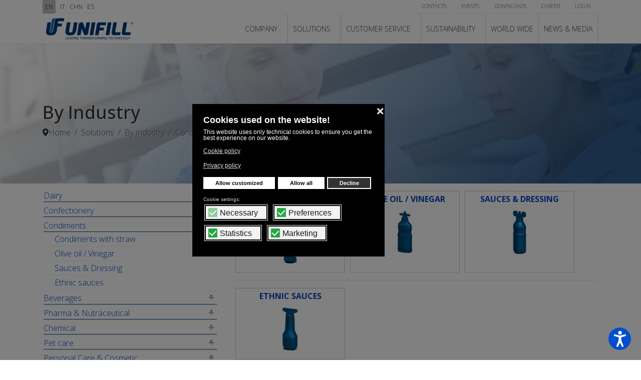

--- FILE ---
content_type: text/html; charset=utf-8
request_url: https://www.unifill.it/solutions/by-industry/condiments
body_size: 21095
content:
<!DOCTYPE html>
<html prefix="og: http://ogp.me/ns#" lang="en-gb" dir="ltr">
	<head prefix="og: http://ogp.me/ns# fb: http://ogp.me/ns/fb# product: http://ogp.me/ns/product#">
<meta name="viewport" content="width=device-width, initial-scale=1, shrink-to-fit=no">
		<meta charset="utf-8">
	<base href="https://www.unifill.it/solutions/by-industry/condiments">
	<meta name="rights" content="www.stefanato.com">
	<meta name="robots" content="max-snippet:-1, max-image-preview:large, max-video-preview:-1">
	<meta name="title" content="Condiments">
	<meta name="viewport" content="width=device-width, initial-scale=1.0">
	<meta name="description" content="Dairy, Confectionery, Condiments, Beverages, Pharma & Nutraceutical, Chemical, Pet care, Personal Care & Cosmetic, Automotive">
	<meta name="generator" content="Helix Ultimate - The Most Popular Joomla! Template Framework.">
	<title>Condiments | Unifill Thermoforming Technology</title>
	<meta property="og:type" content="product.group">
	<meta property="og:title" content="Condiments | Unifill Thermoforming Technology">
	<meta property="og:url" content="https://www.unifill.it/solutions/by-industry/condiments">
	<meta property="og:site_name" content="Unifill Thermoforming Technology">
	<meta property="og:description" content="Dairy, Confectionery, Condiments, Beverages, Pharma & Nutraceutical, Chemical, Pet care, Personal Care & Cosmetic, Automotive">
	<meta property="og:image" content="https://www.unifill.it/images/virtuemart/category/Unifill.Condiments.png">
	<link href="/templates/shaper_helixultimate/images/favicon.ico" rel="shortcut icon" type="image/vnd.microsoft.icon">
	<link href="/templates/shaper_helixultimate/favicon.ico" rel="shortcut icon" type="image/vnd.microsoft.icon">
	<link href="https://www.unifill.it/component/jmap/sitemap/aifeed" rel="alternate" type="application/json" title="AI JSON Data Feed">
	<link href="/components/com_virtuemart/assets/css/vm-ltr-common.css?vmver=f59b66b3" rel="stylesheet">
	<link href="/components/com_virtuemart/assets/css/vm-ltr-site.css?vmver=f59b66b3" rel="stylesheet">
	<link href="/components/com_virtuemart/assets/css/jquery.fancybox-1.3.4.css?vmver=f59b66b3" rel="stylesheet">
	<link href="/media/plg_system_jcepro/site/css/content.min.css?86aa0286b6232c4a5b58f892ce080277" rel="stylesheet">
	<link href="/plugins/system/screenreader/screenreader/libraries/controller/css/accessible.css" rel="stylesheet">
	<link href="https://fonts.googleapis.com/css?family=Open+Sans" rel="stylesheet">
	<link href="/plugins/system/maximenuckmobile/themes/custom/maximenuckmobile.css" rel="stylesheet">
	<link href="//fonts.googleapis.com/css?family=Open%20Sans:100,100i,200,200i,300,300i,400,400i,500,500i,600,600i,700,700i,800,800i,900,900i&subset=latin-ext&display=swap" rel="stylesheet" media="none" onload='media="all"'>
	<link href="/templates/shaper_helixultimate/css/bootstrap.min.css" rel="stylesheet">
	<link href="/plugins/system/helixultimate/assets/css/system-j3.min.css" rel="stylesheet">
	<link href="/templates/shaper_helixultimate/css/font-awesome.min.css" rel="stylesheet">
	<link href="/templates/shaper_helixultimate/css/v4-shims.min.css" rel="stylesheet">
	<link href="/templates/shaper_helixultimate/css/template.css" rel="stylesheet">
	<link href="/templates/shaper_helixultimate/css/presets/default.css" rel="stylesheet">
	<link href="/templates/shaper_helixultimate/css/custom.css" rel="stylesheet">
	<link href="/media/mod_languages/css/template.css?56d5a8e0af78450c3d18cc89a1d307d0" rel="stylesheet">
	<link href="/components/com_sppagebuilder/assets/css/font-awesome-5.min.css" rel="stylesheet">
	<link href="/components/com_sppagebuilder/assets/css/font-awesome-v4-shims.css" rel="stylesheet">
	<link href="/components/com_sppagebuilder/assets/css/animate.min.css" rel="stylesheet">
	<link href="/components/com_sppagebuilder/assets/css/sppagebuilder.css" rel="stylesheet">
	<link href="https://www.unifill.it/media/com_acymailing/css/module_default.css?v=1710018439" rel="stylesheet">
	<link href="https://www.unifill.it/media/com_acymailing/css/acypopup.css?v=1710018439" rel="stylesheet">
	<link href="/components/com_sppagebuilder/assets/css/magnific-popup.css" rel="stylesheet">
	<link href="/modules/mod_maximenuck/themes/blank/css/maximenuck.php?monid=maximenuck195" rel="stylesheet">
	<link href="/modules/mod_maximenuck/themes/blank/css/maximenuck.php?monid=maximenuck99" rel="stylesheet">
	<link href="/modules/mod_maximenuck/templatelayers/beez3-position1.css" rel="stylesheet">
	<link href="/modules/mod_maximenuck/assets/maximenuresponsiveck.css" rel="stylesheet">
	<link href="/modules/mod_maximenuck/themes/blank/css/maximenuck.php?monid=maximenuck114" rel="stylesheet">
	<link href="/plugins/system/gdpr/assets/css/cookieconsent.min.css" rel="stylesheet">
	<link href="/plugins/system/gdpr/assets/css/jquery.fancybox.min.css" rel="stylesheet">
	<style>
#accessibility-links #text_plugin{width:80px;}.mobilebarmaximenuck { display: none; }
	@media only screen and (max-width:1200px){
    #maximenuck99 { display: none !important; }
    .mobilebarmaximenuck { display: block; }
	.hidemenumobileck {display: none !important;}
     }@media (min-width: 640px) {
.floating {
    position: fixed;
    top: 40%;
    right: 25px;
	z-index: 9999999999999999999999999!important;
}
  }
@media (max-width: 640px) {
.floating {
  display:none;
}
  }body{font-family: 'Open Sans', sans-serif;font-size: 16px;font-weight: 300;text-decoration: none;}
h1{font-family: 'Open Sans', sans-serif;text-decoration: none;}
h2{font-family: 'Open Sans', sans-serif;text-decoration: none;}
.logo-image {height:50px;}.logo-image-phone {height:50px;}
@media screen and (max-width: 640px) {div#maximenuck195 ul.maximenuck li.maximenuck.nomobileck, div#maximenuck195 .maxipushdownck ul.maximenuck2 li.maximenuck.nomobileck { display: none !important; }
	div#maximenuck195.maximenuckh {
        height: auto !important;
    }
	
	div#maximenuck195.maximenuckh li.maxiFancybackground {
		display: none !important;
	}

    div#maximenuck195.maximenuckh ul:not(.noresponsive) {
        height: auto !important;
        padding-left: 0 !important;
        /*padding-right: 0 !important;*/
    }

    div#maximenuck195.maximenuckh ul:not(.noresponsive) li {
        float :none !important;
        width: 100% !important;
		box-sizing: border-box;
        /*padding-right: 0 !important;*/
		padding-left: 0 !important;
		padding-right: 0 !important;
        margin-right: 0 !important;
    }

    div#maximenuck195.maximenuckh ul:not(.noresponsive) li > div.floatck {
        width: 100% !important;
		box-sizing: border-box;
		right: 0 !important;
		left: 0 !important;
		margin-left: 0 !important;
		position: relative !important;
		/*display: none;
		height: auto !important;*/
    }
	
	div#maximenuck195.maximenuckh ul:not(.noresponsive) li:hover > div.floatck {
		position: relative !important;
		margin-left: 0 !important;
    }

    div#maximenuck195.maximenuckh ul:not(.noresponsive) div.floatck div.maximenuck2 {
        width: 100% !important;
    }

    div#maximenuck195.maximenuckh ul:not(.noresponsive) div.floatck div.floatck {
        width: 100% !important;
        margin: 20px 0 0 0 !important;
    }
	
	div#maximenuck195.maximenuckh ul:not(.noresponsive) div.floatck div.maxidrop-main {
        width: 100% !important;
    }

    div#maximenuck195.maximenuckh ul:not(.noresponsive) li.maximenucklogo img {
        display: block !important;
        margin-left: auto !important;
        margin-right: auto !important;
        float: none !important;
    }
	
	
	/* for vertical menu  */
	div#maximenuck195.maximenuckv {
        height: auto !important;
    }
	
	div#maximenuck195.maximenuckh li.maxiFancybackground {
		display: none !important;
	}

    div#maximenuck195.maximenuckv ul:not(.noresponsive) {
        height: auto !important;
        padding-left: 0 !important;
        /*padding-right: 0 !important;*/
    }

    div#maximenuck195.maximenuckv ul:not(.noresponsive) li {
        float :none !important;
        width: 100% !important;
        /*padding-right: 0 !important;*/
		padding-left: 0 !important;
        margin-right: 0 !important;
    }

    div#maximenuck195.maximenuckv ul:not(.noresponsive) li > div.floatck {
        width: 100% !important;
		right: 0 !important;
		margin-left: 0 !important;
		margin-top: 0 !important;
		position: relative !important;
		left: 0 !important;
		/*display: none;
		height: auto !important;*/
    }
	
	div#maximenuck195.maximenuckv ul:not(.noresponsive) li:hover > div.floatck {
		position: relative !important;
		margin-left: 0 !important;
    }

    div#maximenuck195.maximenuckv ul:not(.noresponsive) div.floatck div.maximenuck2 {
        width: 100% !important;
    }

    div#maximenuck195.maximenuckv ul:not(.noresponsive) div.floatck div.floatck {
        width: 100% !important;
        margin: 20px 0 0 0 !important;
    }
	
	div#maximenuck195.maximenuckv ul:not(.noresponsive) div.floatck div.maxidrop-main {
        width: 100% !important;
    }

    div#maximenuck195.maximenuckv ul:not(.noresponsive) li.maximenucklogo img {
        display: block !important;
        margin-left: auto !important;
        margin-right: auto !important;
        float: none !important;
    }
}
	
@media screen and (min-width: 641px) {
	div#maximenuck195 ul.maximenuck li.maximenuck.nodesktopck, div#maximenuck195 .maxipushdownck ul.maximenuck2 li.maximenuck.nodesktopck { display: none !important; }
}/*---------------------------------------------
---	 WCAG				                ---
----------------------------------------------*/
#maximenuck195.maximenuck-wcag-active .maximenuck-toggler-anchor ~ ul {
    display: block !important;
}

#maximenuck195 .maximenuck-toggler-anchor {
	height: 0;
	opacity: 0;
	overflow: hidden;
	display: none;
}
div#maximenuck99.maximenuckh ul.maximenuck li.maximenuck div.floatck div.floatck { margin-top: -70px; } 
div#maximenuck99.maximenuckh ul.maximenuck li.maximenuck.level1.parent > a:after, div#maximenuck99.maximenuckh ul.maximenuck li.maximenuck.level1.parent > span.separator:after { display: none;}
div#maximenuck99.maximenuckh ul.maximenuck li.maximenuck.level1 li.maximenuck.parent > a:after, div#maximenuck99.maximenuckh ul.maximenuck li.maximenuck.level1 li.maximenuck.parent > span.separator:after,
	div#maximenuck99 .maxipushdownck li.maximenuck.parent > a:after, div#maximenuck99 .maxipushdownck li.maximenuck.parent > span.separator:after { border-left-color: #454545;color: #454545;margin-top: 12px;margin-right: 4px;} 
div#maximenuck99.maximenuckh ul.maximenuck { padding-top: 0px;padding-right: 0px;padding-bottom: 0px;padding-left: 0px;text-align: right; } 
div#maximenuck99.maximenuckh ul.maximenuck li.maximenuck.level1, div#maximenuck99.maximenuckh ul.maximenuck li.maximenuck.level1.parent { border-right: #D6D6D6 1px solid ; } 
div#maximenuck99.maximenuckh ul.maximenuck li.maximenuck.level1 > a, div#maximenuck99.maximenuckh ul.maximenuck li.maximenuck.level1 > span.separator { padding-top: 20px;padding-right: 10px;padding-bottom: 19px;padding-left: 10px; } 
div#maximenuck99.maximenuckh ul.maximenuck li.maximenuck.level1 > a span.titreck, div#maximenuck99.maximenuckh ul.maximenuck li.maximenuck.level1 > span.separator span.titreck { color: #3D3D3D;text-transform: uppercase; } 
div#maximenuck99.maximenuckh ul.maximenuck li.maximenuck.level1.active, div#maximenuck99.maximenuckh ul.maximenuck li.maximenuck.level1.parent.active, 
div#maximenuck99.maximenuckh ul.maximenuck li.maximenuck.level1:hover, div#maximenuck99.maximenuckh ul.maximenuck li.maximenuck.level1.parent:hover { background: rgba(0,0,0,0.1);background-color: rgba(0,0,0,0.1); } 
div#maximenuck99.maximenuckh ul.maximenuck li.maximenuck.level1.active > a, div#maximenuck99.maximenuckh ul.maximenuck li.maximenuck.level1.active > span, 
div#maximenuck99.maximenuckh ul.maximenuck li.maximenuck.level1:hover > a, div#maximenuck99.maximenuckh ul.maximenuck li.maximenuck.level1:hover > span.separator {  } 
div#maximenuck99.maximenuckh ul.maximenuck li.maximenuck.level1.parent {  } 
div#maximenuck99.maximenuckh ul.maximenuck li.maximenuck.level1.parent > a, div#maximenuck99.maximenuckh ul.maximenuck li.maximenuck.level1.parent > span.separator { padding-right: 20px; } 
div#maximenuck99.maximenuckh ul.maximenuck li.maximenuck div.floatck, div#maximenuck99.maximenuckh ul.maximenuck li.maximenuck div.floatck div.floatck,
div#maximenuck99 .maxipushdownck div.floatck { background: rgba(245,245,245,.8);background-color: rgba(245,245,245,.8); } 
div#maximenuck99.maximenuckh ul.maximenuck li.maximenuck.level1 li.maximenuck:not(.headingck), div#maximenuck99 li.maximenuck.maximenuflatlistck:not(.level1):not(.headingck),
div#maximenuck99 .maxipushdownck li.maximenuck:not(.headingck) { border-left: #FAFAFA 8px solid ; } 
div#maximenuck99.maximenuckh ul.maximenuck li.maximenuck.level1 li.maximenuck:not(.headingck) > a, div#maximenuck99 li.maximenuck.maximenuflatlistck:not(.level1):not(.headingck) > a,
div#maximenuck99 .maxipushdownck li.maximenuck:not(.headingck) > a, div#maximenuck99.maximenuckh ul.maximenuck li.maximenuck.level1 li.maximenuck:not(.headingck) > span.separator, div#maximenuck99 li.maximenuck.maximenuflatlistck:not(.level1):not(.headingck) > span.separator,
div#maximenuck99 .maxipushdownck li.maximenuck:not(.headingck) > span.separator { padding-top: 13px;padding-right: 10px;padding-bottom: 13px;padding-left: 10px; } 
div#maximenuck99.maximenuckh ul.maximenuck li.maximenuck.level1 li.maximenuck > a span.titreck, div#maximenuck99.maximenuckh ul.maximenuck li.maximenuck.level1 li.maximenuck > span.separator span.titreck, div#maximenuck99 li.maximenuck.maximenuflatlistck:not(.level1) span.titreck,
div#maximenuck99 .maxipushdownck li.maximenuck > a span.titreck, div#maximenuck99 .maxipushdownck li.maximenuck > span.separator span.titreck { color: #454545;text-transform: uppercase; } 
div#maximenuck99.maximenuckh ul.maximenuck li.maximenuck.level2.active:not(.headingck), div#maximenuck99.maximenuckh ul.maximenuck li.maximenuck.level2.parent.active:not(.headingck), div#maximenuck99 li.maximenuck.maximenuflatlistck.active:not(.level1):not(.headingck),
div#maximenuck99 ul.maximenuck li.maximenuck.level1 li.maximenuck:not(.headingck):hover, div#maximenuck99 li.maximenuck.maximenuflatlistck:hover:not(.level1):not(.headingck):hover,
div#maximenuck99 .maxipushdownck li.maximenuck:not(.headingck):hover { background: rgba(247,247,247,0.1);background-color: rgba(247,247,247,0.1);border-left: #DBDBDB 8px solid ; } 
div#maximenuck99.maximenuckh ul.maximenuck li.maximenuck.level2.active:not(.headingck), div#maximenuck99.maximenuckh ul.maximenuck li.maximenuck.level2.parent.active:not(.headingck), div#maximenuck99 li.maximenuck.maximenuflatlistck.active:not(.level1):not(.headingck),
div#maximenuck99 ul.maximenuck li.maximenuck.level1 li.maximenuck:not(.headingck):hover > a, div#maximenuck99 li.maximenuck.maximenuflatlistck:hover:not(.level1):not(.headingck):hover > a,
div#maximenuck99 .maxipushdownck li.maximenuck:not(.headingck):hover > a, div#maximenuck99 ul.maximenuck li.maximenuck.level1 li.maximenuck:not(.headingck):hover > span.separator, div#maximenuck99 li.maximenuck.maximenuflatlistck:hover:not(.level1):not(.headingck):hover > span.separator,
div#maximenuck99 .maxipushdownck li.maximenuck:not(.headingck):hover > span.separator {  } 
div#maximenuck99.maximenuckh ul.maximenuck li.maximenuck div.floatck div.floatck,
div#maximenuck99 .maxipushdownck div.floatck div.floatck { background: #f5f5f5;background-color: #f5f5f5; } 
div#maximenuck99.maximenuckh ul.maximenuck ul.maximenuck2 li.maximenuck > .separator,
div#maximenuck99 .maxipushdownck ul.maximenuck2 li.maximenuck > .separator { padding-top: 12px !important;padding-right: 12px !important;padding-bottom: 12px !important;padding-left: 12px !important; } @media screen and (max-width: 1200px) {div#maximenuck99 ul.maximenuck li.maximenuck.nomobileck, div#maximenuck99 .maxipushdownck ul.maximenuck2 li.maximenuck.nomobileck { display: none !important; }}@media screen and (min-width: 1201px) {div#maximenuck99 ul.maximenuck li.maximenuck.nodesktopck, div#maximenuck99 .maxipushdownck ul.maximenuck2 li.maximenuck.nodesktopck { display: none !important; }}#maximenuck99 .maximenuck-toggler-anchor {
	height: 0;
	opacity: 0;
	overflow: hidden;
	display: none;
}
@media screen and (max-width: 640px) {div#maximenuck114 ul.maximenuck li.maximenuck.nomobileck, div#maximenuck114 .maxipushdownck ul.maximenuck2 li.maximenuck.nomobileck { display: none !important; }
	div#maximenuck114.maximenuckh {
        height: auto !important;
    }
	
	div#maximenuck114.maximenuckh li.maxiFancybackground {
		display: none !important;
	}

    div#maximenuck114.maximenuckh ul:not(.noresponsive) {
        height: auto !important;
        padding-left: 0 !important;
        /*padding-right: 0 !important;*/
    }

    div#maximenuck114.maximenuckh ul:not(.noresponsive) li {
        float :none !important;
        width: 100% !important;
		box-sizing: border-box;
        /*padding-right: 0 !important;*/
		padding-left: 0 !important;
		padding-right: 0 !important;
        margin-right: 0 !important;
    }

    div#maximenuck114.maximenuckh ul:not(.noresponsive) li > div.floatck {
        width: 100% !important;
		box-sizing: border-box;
		right: 0 !important;
		left: 0 !important;
		margin-left: 0 !important;
		position: relative !important;
		/*display: none;
		height: auto !important;*/
    }
	
	div#maximenuck114.maximenuckh ul:not(.noresponsive) li:hover > div.floatck {
		position: relative !important;
		margin-left: 0 !important;
    }

    div#maximenuck114.maximenuckh ul:not(.noresponsive) div.floatck div.maximenuck2 {
        width: 100% !important;
    }

    div#maximenuck114.maximenuckh ul:not(.noresponsive) div.floatck div.floatck {
        width: 100% !important;
        margin: 20px 0 0 0 !important;
    }
	
	div#maximenuck114.maximenuckh ul:not(.noresponsive) div.floatck div.maxidrop-main {
        width: 100% !important;
    }

    div#maximenuck114.maximenuckh ul:not(.noresponsive) li.maximenucklogo img {
        display: block !important;
        margin-left: auto !important;
        margin-right: auto !important;
        float: none !important;
    }
	
	
	/* for vertical menu  */
	div#maximenuck114.maximenuckv {
        height: auto !important;
    }
	
	div#maximenuck114.maximenuckh li.maxiFancybackground {
		display: none !important;
	}

    div#maximenuck114.maximenuckv ul:not(.noresponsive) {
        height: auto !important;
        padding-left: 0 !important;
        /*padding-right: 0 !important;*/
    }

    div#maximenuck114.maximenuckv ul:not(.noresponsive) li {
        float :none !important;
        width: 100% !important;
        /*padding-right: 0 !important;*/
		padding-left: 0 !important;
        margin-right: 0 !important;
    }

    div#maximenuck114.maximenuckv ul:not(.noresponsive) li > div.floatck {
        width: 100% !important;
		right: 0 !important;
		margin-left: 0 !important;
		margin-top: 0 !important;
		position: relative !important;
		left: 0 !important;
		/*display: none;
		height: auto !important;*/
    }
	
	div#maximenuck114.maximenuckv ul:not(.noresponsive) li:hover > div.floatck {
		position: relative !important;
		margin-left: 0 !important;
    }

    div#maximenuck114.maximenuckv ul:not(.noresponsive) div.floatck div.maximenuck2 {
        width: 100% !important;
    }

    div#maximenuck114.maximenuckv ul:not(.noresponsive) div.floatck div.floatck {
        width: 100% !important;
        margin: 20px 0 0 0 !important;
    }
	
	div#maximenuck114.maximenuckv ul:not(.noresponsive) div.floatck div.maxidrop-main {
        width: 100% !important;
    }

    div#maximenuck114.maximenuckv ul:not(.noresponsive) li.maximenucklogo img {
        display: block !important;
        margin-left: auto !important;
        margin-right: auto !important;
        float: none !important;
    }
}
	
@media screen and (min-width: 641px) {
	div#maximenuck114 ul.maximenuck li.maximenuck.nodesktopck, div#maximenuck114 .maxipushdownck ul.maximenuck2 li.maximenuck.nodesktopck { display: none !important; }
}/*---------------------------------------------
---	 WCAG				                ---
----------------------------------------------*/
#maximenuck114.maximenuck-wcag-active .maximenuck-toggler-anchor ~ ul {
    display: block !important;
}

#maximenuck114 .maximenuck-toggler-anchor {
	height: 0;
	opacity: 0;
	overflow: hidden;
	display: none;
}
div#maximenuck114.maximenuckh ul.maximenuck div.maxidrop-main, div#maximenuck114.maximenuckh ul.maximenuck li div.maxidrop-main { width: 180px; } 
div#maximenuck114.maximenuckh ul.maximenuck li.maximenuck div.floatck div.floatck { margin-left: 170px; } 
div#maximenuck114.maximenuckh ul.maximenuck li.maximenuck div.floatck div.floatck { margin-top: -39px; } 
div#maximenuck114.maximenuckh ul.maximenuck li.maximenuck.level1.parent > a:after, div#maximenuck114.maximenuckh ul.maximenuck li.maximenuck.level1.parent > span.separator:after { border-top-color: #5E5E5E;color: #5E5E5E;display:block;position:absolute;top: 45%;} 
div#maximenuck114.maximenuckh ul.maximenuck li.maximenuck.level1.parent:hover > a:after, div#maximenuck114.maximenuckh ul.maximenuck li.maximenuck.level1.parent:hover > span.separator:after { border-top-color: #000000;color: #000000;} 
div#maximenuck114.maximenuckh ul.maximenuck li.maximenuck.level1 li.maximenuck.parent > a:after, div#maximenuck114.maximenuckh ul.maximenuck li.maximenuck.level1 li.maximenuck.parent > span.separator:after,
	div#maximenuck114 .maxipushdownck li.maximenuck.parent > a:after, div#maximenuck114 .maxipushdownck li.maximenuck.parent > span.separator:after { border-left-color: #BFA69A;color: #BFA69A;margin-top: 13px;} 
div#maximenuck114.maximenuckh ul.maximenuck li.maximenuck.level1 li.maximenuck.parent:hover > a:after, div#maximenuck114.maximenuckh ul.maximenuck li.maximenuck.level1 li.maximenuck.parent:hover > span.separator:after,
	div#maximenuck114 .maxipushdownck li.maximenuck.parent:hover > a:after, div#maximenuck114 .maxipushdownck li.maximenuck.parent:hover > span.separator:after { border-color: transparent transparent transparent #372D2A;color: #372D2A;} 
div#maximenuck114.maximenuckh ul.maximenuck { padding-top: 0px;padding-right: 0px;padding-bottom: 0px;padding-left: 0px;text-align: right; } 
div#maximenuck114.maximenuckh ul.maximenuck li.maximenuck.level1, div#maximenuck114.maximenuckh ul.maximenuck li.maximenuck.level1.parent {  } 
div#maximenuck114.maximenuckh ul.maximenuck li.maximenuck.level1 > a, div#maximenuck114.maximenuckh ul.maximenuck li.maximenuck.level1 > span.separator { padding-right: 15px;padding-left: 15px; } 
div#maximenuck114.maximenuckh ul.maximenuck li.maximenuck.level1 > a span.titreck, div#maximenuck114.maximenuckh ul.maximenuck li.maximenuck.level1 > span.separator span.titreck { color: #5E5E5E;font-size: 11px;text-transform: uppercase; } 
div#maximenuck114.maximenuckh ul.maximenuck li.maximenuck.level1 > a span.descck, div#maximenuck114.maximenuckh ul.maximenuck li.maximenuck.level1 > span.separator span.descck { font-size: 10px; } 
div#maximenuck114.maximenuckh ul.maximenuck li.maximenuck.level1.active > a span.titreck, div#maximenuck114.maximenuckh ul.maximenuck li.maximenuck.level1.active > span.separator span.titreck, 
div#maximenuck114.maximenuckh ul.maximenuck li.maximenuck.level1:hover > a span.titreck, div#maximenuck114.maximenuckh ul.maximenuck li.maximenuck.level1:hover > span.separator span.titreck { color: #000000; } 
div#maximenuck114.maximenuckh ul.maximenuck li.maximenuck div.floatck, div#maximenuck114.maximenuckh ul.maximenuck li.maximenuck div.floatck div.floatck,
div#maximenuck114 .maxipushdownck div.floatck { background: #372D2A;background-color: #372D2A; } 
div#maximenuck114.maximenuckh ul.maximenuck li.maximenuck.level1 li.maximenuck:not(.headingck), div#maximenuck114 li.maximenuck.maximenuflatlistck:not(.level1):not(.headingck),
div#maximenuck114 .maxipushdownck li.maximenuck:not(.headingck) { margin-left: 10px; } 
div#maximenuck114.maximenuckh ul.maximenuck li.maximenuck.level1 li.maximenuck:not(.headingck) > a, div#maximenuck114 li.maximenuck.maximenuflatlistck:not(.level1):not(.headingck) > a,
div#maximenuck114 .maxipushdownck li.maximenuck:not(.headingck) > a, div#maximenuck114.maximenuckh ul.maximenuck li.maximenuck.level1 li.maximenuck:not(.headingck) > span.separator, div#maximenuck114 li.maximenuck.maximenuflatlistck:not(.level1):not(.headingck) > span.separator,
div#maximenuck114 .maxipushdownck li.maximenuck:not(.headingck) > span.separator { padding-top: 12px;padding-right: 16px;padding-bottom: 12px;padding-left: 16px; } 
div#maximenuck114.maximenuckh ul.maximenuck li.maximenuck.level1 li.maximenuck > a span.titreck, div#maximenuck114.maximenuckh ul.maximenuck li.maximenuck.level1 li.maximenuck > span.separator span.titreck, div#maximenuck114 li.maximenuck.maximenuflatlistck:not(.level1) span.titreck,
div#maximenuck114 .maxipushdownck li.maximenuck > a span.titreck, div#maximenuck114 .maxipushdownck li.maximenuck > span.separator span.titreck { color: #BFA69A;font-size: 13px; } 
div#maximenuck114.maximenuckh ul.maximenuck li.maximenuck.level1 li.maximenuck > a span.descck, div#maximenuck114.maximenuckh ul.maximenuck li.maximenuck.level1 li.maximenuck > span.separator span.descck, div#maximenuck114 li.maximenuck.maximenuflatlistck:not(.level1) span.descck,
div#maximenuck114 .maxipushdownck li.maximenuck > a span.descck, div#maximenuck114 .maxipushdownck li.maximenuck > span.separator span.descck { font-size: 10px; } 
div#maximenuck114.maximenuckh ul.maximenuck li.maximenuck.level2.active:not(.headingck), div#maximenuck114.maximenuckh ul.maximenuck li.maximenuck.level2.parent.active:not(.headingck), div#maximenuck114 li.maximenuck.maximenuflatlistck.active:not(.level1):not(.headingck),
div#maximenuck114 ul.maximenuck li.maximenuck.level1 li.maximenuck:not(.headingck):hover, div#maximenuck114 li.maximenuck.maximenuflatlistck:hover:not(.level1):not(.headingck):hover,
div#maximenuck114 .maxipushdownck li.maximenuck:not(.headingck):hover { background: #FFFFFF;background-color: #FFFFFF; } 
div#maximenuck114.maximenuckh ul.maximenuck li.maximenuck.level2.active:not(.headingck), div#maximenuck114.maximenuckh ul.maximenuck li.maximenuck.level2.parent.active:not(.headingck), div#maximenuck114 li.maximenuck.maximenuflatlistck.active:not(.level1):not(.headingck),
div#maximenuck114 ul.maximenuck li.maximenuck.level1 li.maximenuck:not(.headingck):hover > a, div#maximenuck114 li.maximenuck.maximenuflatlistck:hover:not(.level1):not(.headingck):hover > a,
div#maximenuck114 .maxipushdownck li.maximenuck:not(.headingck):hover > a, div#maximenuck114 ul.maximenuck li.maximenuck.level1 li.maximenuck:not(.headingck):hover > span.separator, div#maximenuck114 li.maximenuck.maximenuflatlistck:hover:not(.level1):not(.headingck):hover > span.separator,
div#maximenuck114 .maxipushdownck li.maximenuck:not(.headingck):hover > span.separator {  } 
div#maximenuck114.maximenuckh ul.maximenuck li.maximenuck.level2.active > a span.titreck, div#maximenuck114.maximenuckh ul.maximenuck li.maximenuck.level2.active > span.separator span.titreck, div#maximenuck114 li.maximenuck.maximenuflatlistck.active:not(.level1) span.titreck,
div#maximenuck114.maximenuckh ul.maximenuck li.maximenuck.level1 li.maximenuck:hover > a span.titreck, div#maximenuck114.maximenuckh ul.maximenuck li.maximenuck.level1 li.maximenuck:hover > span.separator span.titreck, div#maximenuck114 li.maximenuck.maximenuflatlistck:hover:not(.level1) span.titreck,
div#maximenuck114 .maxipushdownck li.maximenuck:hover > a span.titreck, div#maximenuck114 .maxipushdownck li.maximenuck:hover > span.separator span.titreck { color: #372D2A; } 
div#maximenuck114.maximenuckh ul.maximenuck li.maximenuck div.floatck div.floatck,
div#maximenuck114 .maxipushdownck div.floatck div.floatck { background: #FFFFFF;background-color: #FFFFFF; } 
div#maximenuck114.maximenuckh ul.maximenuck ul.maximenuck2 li.maximenuck > .nav-header,
div#maximenuck114 .maxipushdownck ul.maximenuck2 li.maximenuck > .nav-header { padding-top: 10px !important;padding-right: 5px !important;padding-bottom: 10px !important;padding-left: 15px !important; } 
div#maximenuck114.maximenuckh ul.maximenuck ul.maximenuck2 li.maximenuck > .nav-header span.titreck,
div#maximenuck114 .maxipushdownck ul.maximenuck2 li.maximenuck > .nav-header span.titreck { color: #FFDECD !important;font-size: 14px !important; } div.cc-window.cc-floating{max-width:32em}@media(max-width: 639px){div.cc-window.cc-floating:not(.cc-center){max-width: none}}div.cc-window, span.cc-cookie-settings-toggler{font-size:12px}div.cc-revoke{font-size:16px}div.cc-settings-label,span.cc-cookie-settings-toggle{font-size:10px}div.cc-window.cc-banner{padding:1em 1.8em}div.cc-window.cc-floating{padding:2em 1.8em}input.cc-cookie-checkbox+span:before, input.cc-cookie-checkbox+span:after{border-radius:1px}div.cc-center,div.cc-floating,div.cc-checkbox-container,div.gdpr-fancybox-container div.fancybox-content,ul.cc-cookie-category-list li,fieldset.cc-service-list-title legend{border-radius:0px}div.cc-window a.cc-btn,span.cc-cookie-settings-toggle{border-radius:0px}a.cc-btn.cc-dismiss{display:none}div.cc-checkbox-container{padding:4px 10px;background:#f2f2f2;border:5px double #000}input.cc-cookie-checkbox+span{top:4px;left:6px}div.cc-checkboxes-container a.cc-link label,div.cc-checkboxes-container a.cc-link:active label{color:#000;white-space:nowrap;}div.cc-checkboxes-container a.cc-btn.cc-allow{margin-top:5px}@media(max-width:480px){div.cc-checkbox-container{flex: 1 1 100px}div.cc-checkboxes-container a.cc-btn.cc-allow{flex-basis:100%}}
	</style>
	<script type="application/json" class="joomla-script-options new">{"csrf.token":"adb612f006ae66f234797cdd3b308469","system.paths":{"root":"","base":""},"data":{"breakpoints":{"tablet":991,"mobile":480},"header":{"stickyOffset":"100"}}}</script>
	<script src="/media/jui/js/jquery.min.js?56d5a8e0af78450c3d18cc89a1d307d0"></script>
	<script src="/media/jui/js/jquery-noconflict.js?56d5a8e0af78450c3d18cc89a1d307d0"></script>
	<script src="/media/jui/js/jquery-migrate.min.js?56d5a8e0af78450c3d18cc89a1d307d0"></script>
	<script src="/components/com_virtuemart/assets/js/vmprices.js?vmver=f59b66b3"></script>
	<script src="/components/com_virtuemart/assets/js/fancybox/jquery.fancybox-1.3.4.pack.js?vmver=f59b66b3"></script>
	<script src="/plugins/system/screenreader/screenreader/languages/en-GB.js"></script>
	<script src="/plugins/system/screenreader/screenreader/libraries/tts/soundmanager/soundmanager2.js"></script>
	<script src="/plugins/system/screenreader/screenreader/libraries/tts/responsivevoice.js" defer></script>
	<script src="/plugins/system/screenreader/screenreader/libraries/tts/tts.js" defer></script>
	<script src="/plugins/system/screenreader/screenreader/libraries/controller/controller.js" defer></script>
	<script src="/media/system/js/core.js?56d5a8e0af78450c3d18cc89a1d307d0"></script>
	<script src="/plugins/system/maximenuckmobile/assets/maximenuckmobile.js"></script>
	<script src="/media/plg_jspeed/js/instantpage-5.2.0.js" defer></script>
	<script src="/templates/shaper_helixultimate/js/bootstrap.bundle.min.js"></script>
	<script src="/templates/shaper_helixultimate/js/main.js"></script>
	<script src="/components/com_sppagebuilder/assets/js/jquery.parallax.js?4049a7f8a0753d253931e43d3f0d73f4"></script>
	<script src="/components/com_sppagebuilder/assets/js/sppagebuilder.js?4049a7f8a0753d253931e43d3f0d73f4" defer></script>
	<script src="https://www.unifill.it/media/com_acymailing/js/acymailing_module.js?v=5130" async></script>
	<script src="https://www.unifill.it/media/com_acymailing/js/acymailing.js?v=1710018439" defer></script>
	<script src="/components/com_sppagebuilder/assets/js/jquery.magnific-popup.min.js"></script>
	<script src="/modules/mod_maximenuck/assets/maximenuck.min.js"></script>
	<script src="/media/jui/js/jquery.ui.core.min.js?56d5a8e0af78450c3d18cc89a1d307d0"></script>
	<script src="/plugins/system/gdpr/assets/js/jquery.fancybox.min.js" defer></script>
	<script src="/plugins/system/gdpr/assets/js/cookieconsent.min.js" defer></script>
	<script src="/plugins/system/gdpr/assets/js/init.js" defer></script>
	<script>
//<![CDATA[ 
if (typeof Virtuemart === "undefined"){
	var Virtuemart = {};}
var vmSiteurl = 'https://www.unifill.it/' ;
Virtuemart.vmSiteurl = vmSiteurl;
var vmLang = '&lang=en';
Virtuemart.vmLang = vmLang; 
var vmLangTag = 'en';
Virtuemart.vmLangTag = vmLangTag;
var Itemid = '&Itemid=167';
Virtuemart.addtocart_popup = "0" ; 
var vmCartError = Virtuemart.vmCartError = "There was an error while updating your cart.";
var usefancy = true; //]]>
window.soundManager.url = 'https://www.unifill.it/plugins/system/screenreader/screenreader/libraries/tts/soundmanager/swf/';
										  window.soundManager.debugMode = false;  
										  window.soundManager.defaultOptions.volume = 80;var screenReaderConfigOptions = {	baseURI: 'https://www.unifill.it/',
																			token: '0ca7dc7e0b28726f110b4e8faece44f0',
																			langCode: 'en',
																			chunkLength: 300,
																			screenReaderVolume: '80',
																			screenReaderVoiceSpeed: 'normal',
																			position: 'bottomright',
																			scrolling: 'fixed',
																			targetAppendto: 'html',
																			targetAppendMode: 'bottom',
																			enableDarkMode: 1,
																			enableAccessibilityStatement: 0,
																			enableAccessibilityStatementText: 'Accessibility statement',
																			enableAccessibilityStatementLink: 'https://www.unifill.it/',
																			preload: 1,
																			preloadTimeout: 3000,
																			autoBackgroundColor: 1,
																			readPage: 1,
																			readChildNodes: 1,
																			ieHighContrast: 1,
																			ieHighContrastAdvanced: 1,
																			selectedStorage: 'session',
																			gtranslateIntegration: 0,
																			readElementsHovering: 0,
																			elementsHoveringSelector: 'p',
																			elementsToexcludeCustom: '',
																			selectMainpageareaText: 0,
																			excludeScripts: 1,
																			readImages: 0,
																			readImagesAttribute: 'alt',
																			readImagesOrdering: 'before',
																			readImagesHovering: 0,
																			mainpageSelector: '*[name*=main], *[class*=main], *[id*=main], *[id*=container], *[class*=container]',
																			showlabel: 1,
																			labeltext: 'Accessibility',
																			screenreaderIcon: 'audio',
																			screenreader: 1,
																			highcontrast: 1,
																			highcontrastAlternate: 1,
																			colorHue: 180,
																			colorBrightness: 6,
																			rootTarget: 1,
																			dyslexicFont: 1,
																			grayHues: 1,
																			spacingSize: 0,
																			spacingSizeMin: 0,
																			spacingSizeMax: 10,
																			pageZoom: 1,
																			bigCursor: 1,
																			readingGuides: 0,
																			readability: 0,
																			readabilitySelector: 'div.item-page,#content,div[itemprop=articleBody],div.item-content',
																			hideImages: 0,
																			hideAlsoVideosIframes: 0,
																			customColors: 0,
																			customColorsCssSelectors: '',
																			fontsizeMinimizedToolbar: 0,
																			hoverMinimizedToolbar: 0,
																			fontsize: 1,
																			fontsizeDefault: 100,
																			fontsizeMin: 50,
																			fontsizeMax: 200,
																			fontsizeSelector: '',
																			fontSizeHeadersIncrement: 20,
																			toolbarBgcolor: '#eeeeee',
																			template: 'accessible.css',
																			templateOrientation: 'vertical',
																			accesskey_play: 'P',
																			accesskey_pause: 'E',
																			accesskey_stop: 'S',
																			accesskey_increase: 'O',
																			accesskey_decrease: 'U',
																			accesskey_reset: 'R',
																			accesskey_highcontrast: 'H',
																			accesskey_highcontrast2: 'J',
																			accesskey_highcontrast3: 'K',
																			accesskey_dyslexic: 'D',
																			accesskey_grayhues: 'G',
																			accesskey_spacingsize_increase: 'M',
																			accesskey_spacingsize_decrease: 'N',
																			accesskey_pagezoomsize_increase: 'X',
																			accesskey_pagezoomsize_decrease: 'Y',
																			accesskey_pagezoomsize_reset: 'Z',
																			accesskey_bigcursor: 'W',
																			accesskey_reading_guides: 'V',
																			accesskey_readability: 'Q',
																			accesskey_hideimages: 'F',
																			accesskey_skiptocontents: 'C',
																			accesskey_minimized: 'L',
																			volume_accesskeys: 1,
																			accesskey_increase_volume: '+',
																			accesskey_decrease_volume: '-',
																			accesskey_change_text_color: 'I',
																			accesskey_change_background_color: 'B',
																			readerEngine: 'proxy_responsive',
																			useMobileReaderEngine: 0,
																			mobileReaderEngine: 'proxy_responsive',
																			proxyResponsiveApikey: 'kWyXm5dC',
																			proxyResponsiveLanguageGender: 'auto',
																			proxyResponsiveReadingMode: 'native',
																			hideOnMobile: 0,
																			useMinimizedToolbar: 1,
																			statusMinimizedToolbar: 'closed',
																			minimizedToolbarOnlyMobile: 0,
																			generateMissingImagesAlt: 0,
																			generateMissingImagesAltChatgptApikey: '',
																			generateMissingImagesAltChatgptModel: 'gpt-3.5-turbo',
																			fixHeadingsStructure: 0,
																			fixLowContrastText: 0,
																			fixMissingAriaRoles: 0,
																			fixMissingFormLabels: 0,
																			validateAndFixFocusOrder: 0,
																			showSkipToContents: 0,
																			skipToContentsSelector: '',
																			removeLinksTarget: 0,
																			resetButtonBehavior: 'fontsize'
																		};jQuery(document).ready(function($){
                    $('#maximenuck99').MobileMaxiMenu({usemodules : 1,container : 'menucontainer',showdesc : 0,showlogo : 0,useimages : 0,menuid : 'maximenuck99',showmobilemenutext : 'none',mobilemenutext : '',mobilebackbuttontext : 'Back',displaytype : 'accordion',menubarbuttoncontent : '≡',topbarbuttoncontent : '×',uriroot : '',displayeffect : 'slideright',menuwidth : '300',openedonactiveitem : '0'});jQuery('.mobilemaximenuck').addClass('mobilemenuck');jQuery('.mobilemaximenucktopbar').addClass('topbar');jQuery('.mobilebarmaximenuck').addClass('mobilebarmenuck');jQuery('.mobilebuttonmaximenuck').addClass('mobilebuttonmenuck');jQuery('.mobilemaximenucktogglericon').addClass('mobilemaximenutogglericon');jQuery('.mobilemaximenuckbackbutton').addClass('ckbackbutton');});template="shaper_helixultimate";	if(typeof acymailingModule == 'undefined'){
				var acymailingModule = [];
			}
			
			acymailingModule['emailRegex'] = /^[a-z0-9!#$%&\'*+\/=?^_`{|}~-]+(?:\.[a-z0-9!#$%&\'*+\/=?^_`{|}~-]+)*\@([a-z0-9-]+\.)+[a-z0-9]{2,20}$/i;

			acymailingModule['NAMECAPTION'] = 'Name';
			acymailingModule['NAME_MISSING'] = 'Please enter your name';
			acymailingModule['EMAILCAPTION'] = 'E-mail';
			acymailingModule['VALID_EMAIL'] = 'Please enter a valid e-mail address';
			acymailingModule['ACCEPT_TERMS'] = 'Please check the Terms and Conditions';
			acymailingModule['CAPTCHA_MISSING'] = 'The captcha is invalid, please try again';
			acymailingModule['NO_LIST_SELECTED'] = 'Please select the lists you want to subscribe to';
		
		acymailingModule['level'] = 'enterprise';
		acymailingModule['reqFieldsformAcymailing46371'] = Array('html');
		acymailingModule['validFieldsformAcymailing46371'] = Array('Please enter a value for the field Receive');
acymailingModule['excludeValuesformAcymailing46371'] = [];
acymailingModule['excludeValuesformAcymailing46371']['email'] = 'E-mail';
jQuery(document).ready(function(){new Maximenuck('#maximenuck195', {fxtransition : 'linear',dureeIn : 0,dureeOut : 500,menuID : 'maximenuck195',testoverflow : '0',orientation : 'horizontal',behavior : 'mouseover',opentype : 'open',offcanvaswidth : '300px',offcanvasbacktext : 'Back',fxdirection : 'normal',directionoffset1 : '30',directionoffset2 : '30',showactivesubitems : '0',ismobile : 0,menuposition : '0',effecttype : 'dropdown',topfixedeffect : '1',topfixedoffset : '',clickclose : '0',closeclickoutside : '0',fxduration : 500});});jQuery(window).load(function(){new FancyMaximenuck('#maximenuck195', {fancyTransition : 'linear',fancyDuree : 500});});jQuery(document).ready(function(){new Maximenuck('#maximenuck114', {fxtransition : 'linear',dureeIn : 0,dureeOut : 500,menuID : 'maximenuck114',testoverflow : '0',orientation : 'horizontal',behavior : 'mouseover',opentype : 'open',offcanvaswidth : '300px',offcanvasbacktext : 'Back',fxdirection : 'normal',directionoffset1 : '30',directionoffset2 : '30',showactivesubitems : '0',ismobile : 0,menuposition : '0',effecttype : 'dropdown',topfixedeffect : '1',topfixedoffset : '',clickclose : '0',closeclickoutside : '0',fxduration : 500});});jQuery(window).load(function(){new FancyMaximenuck('#maximenuck114', {fancyTransition : 'linear',fancyDuree : 500});});var gdprConfigurationOptions = { complianceType: 'opt-out',
																			  cookieConsentLifetime: 365,
																			  cookieConsentSamesitePolicy: '',
																			  cookieConsentSecure: 0,
																			  disableFirstReload: 0,
																	  		  blockJoomlaSessionCookie: 0,
																			  blockExternalCookiesDomains: 0,
																			  externalAdvancedBlockingModeCustomAttribute: '',
																			  allowedCookies: '_ga,_gid,_gat',
																			  blockCookieDefine: 0,
																			  autoAcceptOnNextPage: 1,
																			  revokable: 0,
																			  lawByCountry: 0,
																			  checkboxLawByCountry: 0,
																			  blockPrivacyPolicy: 0,
																			  cacheGeolocationCountry: 0,
																			  countryAcceptReloadTimeout: 1000,
																			  usaCCPARegions: null,
																			  countryEnableReload: 1,
																			  customHasLawCountries: [""],
																			  dismissOnScroll: 0,
																			  dismissOnTimeout: 0,
																			  containerSelector: 'html',
																			  hideOnMobileDevices: 0,
																			  autoFloatingOnMobile: 1,
																			  autoFloatingOnMobileThreshold: 1024,
																			  autoRedirectOnDecline: 0,
																			  autoRedirectOnDeclineLink: '',
																			  showReloadMsg: 1,
																			  showReloadMsgText: 'Applying preferences and reloading the page...',
																			  defaultClosedToolbar: 0,
																			  toolbarLayout: 'basic-close-header',
																			  toolbarTheme: 'block',
																			  toolbarButtonsTheme: 'allow_first',
																			  revocableToolbarTheme: 'basic',
																			  toolbarPosition: 'center',
																			  toolbarCenterTheme: 'compact',
																			  revokePosition: 'revoke-bottom-left',
																			  toolbarPositionmentType: 1,
																			  positionCenterSimpleBackdrop: 1,
																			  positionCenterBlurEffect: 1,
																			  preventPageScrolling: 0,
																			  popupEffect: 'fade',
																			  popupBackground: '#000000',
																			  popupText: '#ffffff',
																			  popupLink: '#ffffff',
																			  buttonBackground: '#ffffff',
																			  buttonBorder: '#ffffff',
																			  buttonText: '#000000',
																			  highlightOpacity: '100',
																			  highlightBackground: '#333333',
																			  highlightBorder: '#ffffff',
																			  highlightText: '#ffffff',
																			  highlightDismissBackground: '#333333',
																		  	  highlightDismissBorder: '#ffffff',
																		 	  highlightDismissText: '#ffffff',
																			  autocenterRevokableButton: 0,
																			  hideRevokableButton: 0,
																			  hideRevokableButtonOnscroll: 0,
																			  customRevokableButton: 0,
																			  customRevokableButtonAction: 0,
																			  headerText: 'Cookies used on the website!',
																			  messageText: 'This website uses only technical cookies to ensure you get the best experience on our website.',
																			  denyMessageEnabled: 1, 
																			  denyMessage: 'You have declined cookies, to ensure the best experience on this website please consent the cookie usage.',
																			  placeholderBlockedResources: 0, 
																			  placeholderBlockedResourcesAction: '',
																	  		  placeholderBlockedResourcesText: 'You must accept cookies and reload the page to view this content',
																			  placeholderIndividualBlockedResourcesText: 'You must accept cookies from {domain} and reload the page to view this content',
																			  placeholderIndividualBlockedResourcesAction: 0,
																			  placeholderOnpageUnlock: 0,
																			  scriptsOnpageUnlock: 0,
																			  autoDetectYoutubePoster: 0,
																			  autoDetectYoutubePosterApikey: 'AIzaSyAV_WIyYrUkFV1H8OKFYG8wIK8wVH9c82U',
																			  dismissText: 'CLOSE',
																			  allowText: 'Allow customized',
																			  denyText: 'Decline',
																			  cookiePolicyLinkText: 'Cookie policy',
																			  cookiePolicyLink: 'https://unifill.it/en/cookies',
																			  cookiePolicyRevocableTabText: 'Cookie policy',
																			  privacyPolicyLinkText: 'Privacy policy',
																			  privacyPolicyLink: 'https://www.unifill.it/privacy-policy',
																			  googleCMPTemplate: 0,
																			  enableGdprBulkConsent: 0,
																			  enableCustomScriptExecGeneric: 0,
																			  customScriptExecGeneric: '',
																			  categoriesCheckboxTemplate: 'cc-checkboxes-filled',
																			  toggleCookieSettings: 0,
																			  toggleCookieSettingsLinkedView: 0,
																			  toggleCookieSettingsButtonsArea: 0,
 																			  toggleCookieSettingsLinkedViewSefLink: '/component/gdpr/',
																	  		  toggleCookieSettingsText: '<span class="cc-cookie-settings-toggle">Settings <span class="cc-cookie-settings-toggler">◮',
																			  toggleCookieSettingsButtonBackground: '#333333',
																			  toggleCookieSettingsButtonBorder: '#ffffff',
																			  toggleCookieSettingsButtonText: '#ffffff',
																			  showLinks: 1,
																			  blankLinks: '_blank',
																			  autoOpenPrivacyPolicy: 0,
																			  openAlwaysDeclined: 0,
																			  cookieSettingsLabel: 'Cookie settings:',
															  				  cookieSettingsDesc: 'Choose which kind of cookies you want to disable by clicking on the checkboxes. Click on a category name for more informations about used cookies.',
																			  cookieCategory1Enable: 1,
																			  cookieCategory1Name: 'Necessary',
																			  cookieCategory1Locked: 1,
																			  cookieCategory2Enable: 1,
																			  cookieCategory2Name: 'Preferences',
																			  cookieCategory2Locked: 0,
																			  cookieCategory3Enable: 1,
																			  cookieCategory3Name: 'Statistics',
																			  cookieCategory3Locked: 0,
																			  cookieCategory4Enable: 1,
																			  cookieCategory4Name: 'Marketing',
																			  cookieCategory4Locked: 0,
																			  cookieCategoriesDescriptions: {},
																			  alwaysReloadAfterCategoriesChange: 1,
																			  preserveLockedCategories: 1,
																			  declineButtonBehavior: 'hard',
																			  blockCheckedCategoriesByDefault: 0,
																			  reloadOnfirstDeclineall: 0,
																			  trackExistingCheckboxSelectors: '',
															  		  		  trackExistingCheckboxConsentLogsFormfields: 'name,email,subject,message',
																			  allowallShowbutton: 1,
																			  allowallText: 'Allow all',
																			  allowallButtonBackground: '#ffffff',
																			  allowallButtonBorder: '#ffffff',
																			  allowallButtonText: '#000000',
																			  allowallButtonTimingAjax: 'fast',
																			  includeAcceptButton: 0,
																			  includeDenyButton: 0,
																			  trackConsentDate: 0,
																			  execCustomScriptsOnce: 1,
																			  optoutIndividualResources: 0,
																			  blockIndividualResourcesServerside: 0,
																			  disableSwitchersOptoutCategory: 0,
																			  autoAcceptCategories: 0,
																			  allowallIndividualResources: 1,
																			  blockLocalStorage: 0,
																			  blockSessionStorage: 0,
																			  externalAdvancedBlockingModeTags: 'iframe,script,img,source,link',
																			  enableCustomScriptExecCategory1: 0,
																			  customScriptExecCategory1: '',
																			  enableCustomScriptExecCategory2: 0,
																			  customScriptExecCategory2: '',
																			  enableCustomScriptExecCategory3: 0,
																			  customScriptExecCategory3: '',
																			  enableCustomScriptExecCategory4: 0,
																			  customScriptExecCategory4: '',
																			  enableCustomDeclineScriptExecCategory1: 0,
																			  customScriptDeclineExecCategory1: '',
																			  enableCustomDeclineScriptExecCategory2: 0,
																			  customScriptDeclineExecCategory2: '',
																			  enableCustomDeclineScriptExecCategory3: 0,
																			  customScriptDeclineExecCategory3: '',
																			  enableCustomDeclineScriptExecCategory4: 0,
																			  customScriptDeclineExecCategory4: '',
																			  enableCMPPreferences: 0,	
																			  enableCMPStatistics: 0,
																			  enableCMPAds: 0,																			  
																			  debugMode: 0
																		};var gdpr_ajax_livesite='https://www.unifill.it/';var gdpr_enable_log_cookie_consent=1;var gdprUseCookieCategories=1;var gdpr_ajaxendpoint_cookie_category_desc='https://www.unifill.it/index.php?option=com_gdpr&task=user.getCookieCategoryDescription&format=raw&lang=en';var gdprJSessCook='522977aef11599ae4042ca0fab0f4263';var gdprJSessVal='mdgnncrnf7fqf9v2okov4bk2m5';var gdprJAdminSessCook='b11afc3b6073261ccfffd1dc923356ae';var gdprPropagateCategoriesSession=1;var gdprAlwaysPropagateCategoriesSession=1;var gdprAlwaysCheckCategoriesSession=0;var gdprFancyboxWidth=700;var gdprFancyboxHeight=800;var gdprCloseText='Close';var gdprUseFancyboxLinks=1;
	</script>
	<!-- Start: Google Structured Data -->
			 <script type="application/ld+json" data-type="gsd"> { "@context": "https://schema.org", "@type": "BreadcrumbList", "itemListElement": [ { "@type": "ListItem", "position": 1, "name": "Home", "item": "https://www.unifill.it/" }, { "@type": "ListItem", "position": 2, "name": "By Industry", "item": "https://www.unifill.it/solutions/by-industry" }, { "@type": "ListItem", "position": 3, "name": "Condiments", "item": "https://www.unifill.it/solutions/by-industry/condiments" } ] } </script>
			<!-- End: Google Structured Data -->
<!-- Google Tag Manager -->
<script>(function(w,d,s,l,i){w[l]=w[l]||[];w[l].push({'gtm.start':
new Date().getTime(),event:'gtm.js'});var f=d.getElementsByTagName(s)[0],
j=d.createElement(s),dl=l!='dataLayer'?'&l='+l:'';j.async=true;j.src=
'https://www.googletagmanager.com/gtm.js?id='+i+dl;f.parentNode.insertBefore(j,f);
})(window,document,'script','dataLayer','GTM-W4JZWC6');</script>
<!-- End Google Tag Manager -->
<meta name="yandex-verification" content="e967093a7276d7cc">

<link rel="apple-touch-icon" sizes="180x180" href="/apple-touch-icon.png">
<link rel="icon" type="image/png" sizes="32x32" href="/favicon-32x32.png">
<link rel="icon" type="image/png" sizes="16x16" href="/favicon-16x16.png">
<link rel="manifest" href="/site.webmanifest">
<link rel="mask-icon" href="/safari-pinned-tab.svg" color="#7a7a7a">
<meta name="msapplication-TileColor" content="#eeeeee">
<meta name="theme-color" content="#ffffff">

<!-- Global site tag (gtag.js) - Google Analytics -->
<script async src="https://www.googletagmanager.com/gtag/js?id=UA-46277008-2"></script>
<script>
  window.dataLayer = window.dataLayer || [];
  function gtag(){dataLayer.push(arguments);}
  gtag('js', new Date());

  gtag('config', 'UA-46277008-2');
</script>
<link rel="canonical" href="https://www.unifill.it/solutions/by-industry/condiments">
</head>

	<body class="site helix-ultimate hu com_virtuemart com-virtuemart view-category layout-default task-none itemid-167 en-gb ltr sticky-header layout-fluid offcanvas-init offcanvs-position-right">

		
		
		<div class="body-wrapper">
			<div class="body-innerwrapper">
								
<section id="sp-top">

						<div class="container">
				<div class="container-inner">
			
	
<div class="row">
	<div id="sp-top1" class="col-lg-5 "><div class="sp-column "><div class="sp-module "><div class="sp-module-content"><div class="mod-sppagebuilder  sp-page-builder" data-module_id="193">
	<div class="page-content">
		<div id="section-id-1604939142186" class="sppb-section"><div class="sppb-container-inner"><div class="sppb-row"><div class="sppb-col-md-4 sppb-col-xs-6" id="column-wrap-id-1604939142184"><div id="column-id-1604939142184" class="sppb-column"><div class="sppb-column-addons"><div id="sppb-addon-wrapper-1604939142189" class="sppb-addon-wrapper"><div id="sppb-addon-1604939142189" class="clearfix "><div class="sppb-addon sppb-addon-module "><div class="sppb-addon-content"><div class="mod-languages">

	<ul class="lang-inline">
						<li class="lang-active" dir="ltr">
			<a href="/solutions/by-industry">
							EN						</a>
			</li>
								<li dir="ltr">
			<a href="/it/soluzioni/per-settore">
							IT						</a>
			</li>
								<li dir="ltr">
			<a href="/chn/%E8%A7%A3%E5%86%B3%E6%96%B9%E6%A1%88-solutions/%E6%8C%89%E8%A1%8C%E6%A5%AD-by-industry">
							CHN						</a>
			</li>
								<li dir="ltr">
			<a href="/es/soluciones/por-industria">
							ES						</a>
			</li>
				</ul>

</div>
</div></div><style type="text/css">#sppb-addon-wrapper-1604939142189 {
margin:0px 0px 0px 0px;}
#sppb-addon-1604939142189 {
	box-shadow: 0 0 0 0 #ffffff;
}
#sppb-addon-1604939142189 {
}
#sppb-addon-1604939142189.sppb-element-loaded {
}
@media (min-width: 768px) and (max-width: 991px) {#sppb-addon-1604939142189 {}}@media (max-width: 767px) {#sppb-addon-1604939142189 {}}</style></div></div></div></div></div><div class="sppb-col-md-8 sppb-col-xs-6" id="column-wrap-id-1604939142185"><div id="column-id-1604939142185" class="sppb-column"><div class="sppb-column-addons"></div></div></div></div></div></div><style type="text/css">.sp-page-builder .page-content #section-id-1552674979048{padding-right:0px;padding-left:0px;margin-top:0px;margin-right:0px;margin-bottom:0px;margin-left:0px;}#column-id-1552674979047{box-shadow:0 0 0 0 #fff;}.sp-page-builder .page-content #section-id-1552674979050{padding-right:0px;padding-left:0px;margin-top:0px;margin-right:0px;margin-bottom:0px;margin-left:0px;}#column-id-1552674979049{box-shadow:0 0 0 0 #fff;}.sp-page-builder .page-content #section-id-1552634251470{padding-right:0px;padding-left:0px;margin-top:0px;margin-right:0px;margin-bottom:0px;margin-left:0px;}#column-id-1552634251469{box-shadow:0 0 0 0 #fff;}.sp-page-builder .page-content #section-id-1604939142186{padding-top:0px;padding-right:0px;padding-bottom:0px;padding-left:0px;margin-top:0px;margin-right:0px;margin-bottom:0px;margin-left:0px;box-shadow:0 0 0 0 #ffffff;}#column-id-1604939142184{box-shadow:0 0 0 0 #fff;}#column-id-1604939142185{box-shadow:0 0 0 0 #fff;}</style>	</div>
</div>
</div></div></div></div><div id="sp-top3" class="col-lg-7 d-none d-sm-none d-md-none d-lg-block"><div class="sp-column "><div class="sp-module "><div class="sp-module-content"><!-- debut Maximenu CK -->
	<div class="maximenuckh ltr" id="maximenuck114" style="z-index:10;">
						<ul itemscope itemtype="https://www.schema.org/SiteNavigationElement" class=" maximenuck">
								<li itemprop="name" data-level="1" class="maximenuck item176 first level1 " style="z-index : 12000;"><a itemprop="url" data-hover="Contacts" class="maximenuck " href="/contacts"><span class="titreck" data-hover="Contacts"><span class="titreck-text"><span class="titreck-title">Contacts</span></span></span></a>
		</li><li itemprop="name" data-level="1" class="maximenuck item407 level1 " style="z-index : 11999;"><a itemprop="url" data-hover="Events" class="maximenuck " href="/events"><span class="titreck" data-hover="Events"><span class="titreck-text"><span class="titreck-title">Events</span></span></span></a>
		</li><li itemprop="name" data-level="1" class="maximenuck item354 level1 " style="z-index : 11998;"><a itemprop="url" data-hover="Downloads" class="maximenuck " href="/downloads"><span class="titreck" data-hover="Downloads"><span class="titreck-text"><span class="titreck-title">Downloads</span></span></span></a>
		</li><li itemprop="name" data-level="1" class="maximenuck item175 level1 " style="z-index : 11997;"><a itemprop="url" data-hover="Career" class="maximenuck " href="/career"><span class="titreck" data-hover="Career"><span class="titreck-text"><span class="titreck-title">Career</span></span></span></a>
		</li><li itemprop="name" data-level="1" class="maximenuck item372 last level1 " style="z-index : 11996;"><a itemprop="url" data-hover="Login" class="maximenuck " href="/login"><span class="titreck" data-hover="Login"><span class="titreck-text"><span class="titreck-title">Login</span></span></span></a></li>            </ul>
    </div>
    <!-- fin maximenuCK -->
</div></div></div></div></div>
							</div>
			</div>
			
	</section>

<header id="sp-header" class="Header">

						<div class="container">
				<div class="container-inner">
			
	
<div class="row">
	<div id="sp-logo" class="col-6 col-sm-6 col-lg-3 "><div class="sp-column  d-flex align-items-center"><div class="logo"><a href="/">
				<img class="logo-image " srcset="https://www.unifill.it/images/logounifill-registrato-persito.svg 1x" src="https://www.unifill.it/images/logounifill-registrato-persito.svg" height="50px" alt="Unifill - Leading Thermoforming Technology">
				</a></div></div></div><div id="sp-maximenuck" class="col-6 col-sm-6 col-lg-9 "><div class="sp-column  d-flex align-items-center"><div class="sp-module "><div class="sp-module-content">
			<!--[if lte IE 7]>
			<link href="/modules/mod_maximenuck/themes/blank/css/ie7.css" rel="stylesheet" type="text/css" />
			<![endif]--><!-- debut Maximenu CK -->
	<div class="maximenuckh ltr" id="maximenuck99" style="z-index:10;">
						<ul itemscope itemtype="https://www.schema.org/SiteNavigationElement" class=" maximenuck">
								<li itemprop="name" data-level="1" class="maximenuck item134 first parent level1 " style="z-index : 12000;"><span data-hover="Company" class="separator "><span class="titreck" data-hover="Company"><span class="titreck-text"><span class="titreck-title">Company</span></span></span></span>
	<div class="floatck" style=""><div class="maxidrop-main" style="width:660px;"><div class="maximenuck2 first " style="width:220px;float:left;">
	<ul class="maximenuck2"><li itemprop="name" data-level="2" class="maximenuck item135 first level2 " style="z-index : 11999;"><a itemprop="url" data-hover="About Unifill" class="maximenuck " href="/company/about-unifill"><span class="titreck" data-hover="About Unifill"><span class="titreck-text"><span class="titreck-title">About Unifill</span></span></span></a>
		</li><li itemprop="name" data-level="2" class="maximenuck item632 level2 " style="z-index : 11998;"><a itemprop="url" data-hover="X Generation" class="maximenuck " href="/company/x-generation"><span class="titreck" data-hover="X Generation"><span class="titreck-text"><span class="titreck-title">X Generation</span></span></span></a>
		</li><li itemprop="name" data-level="2" class="maximenuck item155 level2 " style="z-index : 11997;"><a itemprop="url" data-hover="Our numbers" class="maximenuck " href="/company/our-numbers"><span class="titreck" data-hover="Our numbers"><span class="titreck-text"><span class="titreck-title">Our numbers</span></span></span></a>
		</li><li itemprop="name" data-level="2" class="maximenuck item156 level2 " style="z-index : 11996;"><a itemprop="url" data-hover="History" class="maximenuck " href="/company/history"><span class="titreck" data-hover="History"><span class="titreck-text"><span class="titreck-title">History</span></span></span></a>
		</li></ul></div><div class="maximenuck2" style="width:220px;float:left;"><ul class="maximenuck2"><li itemprop="name" data-level="2" class="maximenuck item157 level2 " style="z-index : 11995;"><a itemprop="url" data-hover="Innovation" class="maximenuck " href="/company/innovation"><span class="titreck" data-hover="Innovation"><span class="titreck-text"><span class="titreck-title">Innovation</span></span></span></a>
		</li><li itemprop="name" data-level="2" class="maximenuck item581 level2 " style="z-index : 11994;"><a itemprop="url" data-hover="Responding to COVID" class="maximenuck " href="/company/reagire-al-covid-2"><span class="titreck" data-hover="Responding to COVID"><span class="titreck-text"><span class="titreck-title">Responding to COVID</span></span></span></a>
		</li><li itemprop="name" data-level="2" class="maximenuck item158 level2 " style="z-index : 11993;"><a itemprop="url" data-hover="Anniversary" class="maximenuck " href="/company/anniversary"><span class="titreck" data-hover="Anniversary"><span class="titreck-text"><span class="titreck-title">Anniversary</span></span></span></a>
		</li><li itemprop="name" data-level="2" class="maximenuck item640 level2 " style="z-index : 11992;"><a itemprop="url" data-hover="UNIFILL TCO" class="maximenuck " href="/company/tco"><span class="titreck" data-hover="UNIFILL TCO"><span class="titreck-text"><span class="titreck-title">UNIFILL TCO</span></span></span></a>
		</li></ul></div><div class="maximenuck2" style="width:220px;float:left;"><ul class="maximenuck2"><li itemprop="name" data-level="2" class="maximenuck item159 level2 " style="z-index : 11991;"><a itemprop="url" data-hover="Our values" class="maximenuck " href="/company/our-values"><span class="titreck" data-hover="Our values"><span class="titreck-text"><span class="titreck-title">Our values</span></span></span></a>
		</li><li itemprop="name" data-level="2" class="maximenuck item161 level2 " style="z-index : 11990;"><a itemprop="url" data-hover="Portion pack Benefits" class="maximenuck " href="/company/benefit-monodose"><span class="titreck" data-hover="Portion pack Benefits"><span class="titreck-text"><span class="titreck-title">Portion pack Benefits</span></span></span></a>
		</li><li itemprop="name" data-level="2" class="maximenuck item160 level2 " style="z-index : 11989;"><a itemprop="url" data-hover="Paper Solution" class="maximenuck " href="/company/paper-solution"><span class="titreck" data-hover="Paper Solution"><span class="titreck-text"><span class="titreck-title">Paper Solution</span></span></span></a>
		</li><li itemprop="name" data-level="2" class="maximenuck item564 last level2 " style="z-index : 11988;"><a itemprop="url" data-hover="Become agent - QAP" class="maximenuck " href="/company/qap-certification"><span class="titreck" data-hover="Become agent - QAP"><span class="titreck-text"><span class="titreck-title">Become agent - QAP</span></span></span></a>
	</li>
	</ul>
	</div></div></div>
	</li><li itemprop="name" data-level="1" class="maximenuck item162 parent level1 " style="z-index : 11987;"><span data-hover="Solutions" class="separator "><span class="titreck" data-hover="Solutions"><span class="titreck-text"><span class="titreck-title">Solutions</span></span></span></span>
	<div class="floatck" style=""><div class="maxidrop-main" style="width:420px;"><div class="maximenuck2 first " style="width:180px;float:left;">
	<ul class="maximenuck2"><li itemprop="name" data-level="2" class="maximenuck item167 first level2 " style="z-index : 11986;"><a itemprop="url" data-hover="By Industry" class="maximenuck " href="/solutions/by-industry"><span class="titreck" data-hover="By Industry"><span class="titreck-text"><span class="titreck-title">By Industry</span></span></span></a>
		</li><li itemprop="name" data-level="2" class="maximenuck item163 level2 " style="z-index : 11985;"><a itemprop="url" data-hover="By Technology" class="maximenuck " href="/solutions/by-technology"><span class="titreck" data-hover="By Technology"><span class="titreck-text"><span class="titreck-title">By Technology</span></span></span></a>
		</li></ul></div><div class="maximenuck2" style="width:240px;float:left;"><ul class="maximenuck2"><li itemprop="name" data-level="2" class="maximenuck item348 level2 " style="z-index : 11984;"><a itemprop="url" data-hover="By Applications Gallery" class="maximenuck " href="/solutions/portion-pack-applications"><span class="titreck" data-hover="By Applications Gallery"><span class="titreck-text"><span class="titreck-title">By Applications Gallery</span></span></span></a>
		</li><li itemprop="name" data-level="2" class="maximenuck item351 last level2 " style="z-index : 11983;"><a itemprop="url" data-hover="By Solutions Pack" class="maximenuck " href="/solutions/by-solutions-pack"><span class="titreck" data-hover="By Solutions Pack"><span class="titreck-text"><span class="titreck-title">By Solutions Pack</span></span></span></a>
	</li>
	</ul>
	</div></div></div>
	</li><li itemprop="name" data-level="1" class="maximenuck item170 first parent level1 " style="z-index : 11982;"><a itemprop="url" data-hover="Customer Service" class="maximenuck " href="/customer-service"><span class="titreck" data-hover="Customer Service"><span class="titreck-text"><span class="titreck-title">Customer Service</span></span></span></a>
	<div class="floatck" style=""><div class="maxidrop-main" style=""><div class="maximenuck2 first ">
	<ul class="maximenuck2"><li itemprop="name" data-level="2" class="maximenuck item610 first level2 " style="z-index : 11981;"><a itemprop="url" data-hover="DigiTask" class="maximenuck " href="/customer-service/digitask-2"><span class="titreck" data-hover="DigiTask"><span class="titreck-text"><span class="titreck-title">DigiTask</span></span></span></a>
		</li><li itemprop="name" data-level="2" class="maximenuck item616 last level2 " style="z-index : 11980;"><a itemprop="url" data-hover="UNIFILL Care" class="maximenuck " href="/customer-service/unifill-care1-2"><span class="titreck" data-hover="UNIFILL Care"><span class="titreck-text"><span class="titreck-title">UNIFILL Care</span></span></span></a>
	</li>
	</ul>
	</div></div></div>
	</li><li itemprop="name" data-level="1" class="maximenuck item171 parent level1 " style="z-index : 11979;"><a itemprop="url" data-hover=" Sustainability" class="maximenuck " href="/sustainability"><span class="titreck" data-hover=" Sustainability"><span class="titreck-text"><span class="titreck-title"> Sustainability</span></span></span></a>
	<div class="floatck" style=""><div class="maxidrop-main" style="width:440px;"><div class="maximenuck2 first " style="width:220px;float:left;">
	<ul class="maximenuck2"><li itemprop="name" data-level="2" class="maximenuck item296 first level2 " style="z-index : 11978;"><a itemprop="url" data-hover="Work life balance" class="maximenuck " href="/sustainability/work-life-balance"><span class="titreck" data-hover="Work life balance"><span class="titreck-text"><span class="titreck-title">Work life balance</span></span></span></a>
		</li><li itemprop="name" data-level="2" class="maximenuck item559 level2 " style="z-index : 11977;"><a itemprop="url" data-hover="Food Safety" class="maximenuck " href="/sustainability/food-safetyen"><span class="titreck" data-hover="Food Safety"><span class="titreck-text"><span class="titreck-title">Food Safety</span></span></span></a>
		</li></ul></div><div class="maximenuck2" style="width:220px;float:left;"><ul class="maximenuck2"><li itemprop="name" data-level="2" class="maximenuck item560 last level2 " style="z-index : 11976;"><a itemprop="url" data-hover="Safety" class="maximenuck " href="/sustainability/safetyen"><span class="titreck" data-hover="Safety"><span class="titreck-text"><span class="titreck-title">Safety</span></span></span></a>
	</li>
	</ul>
	</div></div></div>
	</li><li itemprop="name" data-level="1" class="maximenuck item172 level1 " style="z-index : 11975;"><a itemprop="url" data-hover="World Wide" class="maximenuck " href="/world-wide"><span class="titreck" data-hover="World Wide"><span class="titreck-text"><span class="titreck-title">World Wide</span></span></span></a>
		</li><li itemprop="name" data-level="1" class="maximenuck item174 level1 " style="z-index : 11974;"><a itemprop="url" data-hover="News & media" class="maximenuck " href="/news-media"><span class="titreck" data-hover="News & media"><span class="titreck-text"><span class="titreck-title">News & media</span></span></span></a>
		</li><li data-level="1" class="maximenuck maximenuckmodule headingck item613 last level1 "><div class="maximenuck_mod2"><!-- debut Maximenu CK -->
	<div class="maximenuckh ltr" id="maximenuck195" style="z-index:10;">
						<ul itemscope itemtype="https://www.schema.org/SiteNavigationElement" class=" maximenuck2">
								<li itemprop="name" data-level="1" class="maximenuck item176 first level1 " style="z-index : 12000;"><a itemprop="url" data-hover="Contacts" class="maximenuck " href="/contacts"><span class="titreck" data-hover="Contacts"><span class="titreck-text"><span class="titreck-title">Contacts</span></span></span></a>
		</li><li itemprop="name" data-level="1" class="maximenuck item407 level1 " style="z-index : 11999;"><a itemprop="url" data-hover="Events" class="maximenuck " href="/events"><span class="titreck" data-hover="Events"><span class="titreck-text"><span class="titreck-title">Events</span></span></span></a>
		</li><li itemprop="name" data-level="1" class="maximenuck item354 level1 " style="z-index : 11998;"><a itemprop="url" data-hover="Downloads" class="maximenuck " href="/downloads"><span class="titreck" data-hover="Downloads"><span class="titreck-text"><span class="titreck-title">Downloads</span></span></span></a>
		</li><li itemprop="name" data-level="1" class="maximenuck item175 level1 " style="z-index : 11997;"><a itemprop="url" data-hover="Career" class="maximenuck " href="/career"><span class="titreck" data-hover="Career"><span class="titreck-text"><span class="titreck-title">Career</span></span></span></a>
		</li><li itemprop="name" data-level="1" class="maximenuck item372 last level1 " style="z-index : 11996;"><a itemprop="url" data-hover="Login" class="maximenuck " href="/login"><span class="titreck" data-hover="Login"><span class="titreck-text"><span class="titreck-title">Login</span></span></span></a></li>            </ul>
    </div>
    <!-- fin maximenuCK -->
<div class="ckclr"></div></div></li>            </ul>
    </div>
    <!-- fin maximenuCK -->
</div></div></div></div></div>
							</div>
			</div>
			
	</header>

<section id="sp-section-3">

				
	
<div class="row">
	<div id="sp-title" class="col-lg-12 "><div class="sp-column "><div class="sp-page-title" style="background-image: url(/images/Unifill.Solution1.webp);"><div class="container"><h2 class="sp-page-title-heading">By Industry</h2>
<ol class="breadcrumb">
			<li class="float-start">
			<span class="divider fas fa-map-marker-alt" aria-hidden="true"></span>
		</li>
	
				<li class="breadcrumb-item"><a href="/" class="pathway"><span itemprop="name">Home</span></a>				<meta content="1">
			</li>
					<li class="breadcrumb-item"><span itemprop="name">Solutions</span>				<meta content="2">
			</li>
					<li class="breadcrumb-item"><a href="/solutions/by-industry" class="pathway"><span itemprop="name">By Industry</span></a>				<meta content="3">
			</li>
					<li class="breadcrumb-item active"><span itemprop="name">Condiments</span>				<meta content="4">
			</li>
		</ol>
</div></div></div></div></div>
				
	</section>

<section id="sp-main-body">

										<div class="container">
					<div class="container-inner">
						
	
<div class="row">
	<aside id="sp-left" class="col-lg-4 "><div class="sp-column "><div class="sp-module menuvert"><div class="sp-module-content">
<ul class="VMmenu" id="VMmenu21_97211">
	
	<li class="VmClose">
		<div>
			<a href="/solutions/by-industry/dairy">Dairy</a>				<span class="VmArrowdown"> </span>
						</div>
				<ul class="menu">
							<li class="VmClose">
					<div><a href="/solutions/by-industry/dairy/processed-cheese-with-stick"> Cheese with stick</a></div>
								</li>
							<li class="VmClose">
					<div><a href="/solutions/by-industry/dairy/drinkable-dairy-products-with-straw">Drinkable dairy products with straw </a></div>
								</li>
							<li class="VmClose">
					<div><a href="/solutions/by-industry/dairy/drinkable-yoghurt">Drinkable Yoghurt</a></div>
								</li>
							<li class="VmClose">
					<div><a href="/solutions/by-industry/dairy/processed-cheese">Processed Cheese</a></div>
								</li>
							<li class="VmClose">
					<div><a href="/solutions/by-industry/dairy/solid-yoghurt-with-stick">Solid Yoghurt w/stick</a></div>
								</li>
							<li class="VmClose">
					<div><a href="/solutions/by-industry/dairy/fromage-frais">Condensed Milk</a></div>
								</li>
							<li class="VmClose">
					<div><a href="/solutions/by-industry/dairy/butter-margarine">Butter/Margarine</a></div>
								</li>
					</ul>
			</li>
	
	<li class="VmClose">
		<div>
			<a href="/solutions/by-industry/confectionary">Confectionery</a>				<span class="VmArrowdown"> </span>
						</div>
				<ul class="menu">
							<li class="VmClose">
					<div><a href="/solutions/by-industry/confectionary/chocolate-with-stick">Chocolate with stick</a></div>
								</li>
							<li class="VmClose">
					<div><a href="/solutions/by-industry/confectionary/drinkable-confectionery-products-with-straw">Drinkable confectionery products with straw </a></div>
								</li>
							<li class="VmClose">
					<div><a href="/solutions/by-industry/confectionary/spreadable-chocolate">Spreadable chocolate</a></div>
								</li>
							<li class="VmClose">
					<div><a href="/solutions/by-industry/confectionary/jam-jelly-with-stick">Jam/Jelly with stick</a></div>
								</li>
							<li class="VmClose">
					<div><a href="/solutions/by-industry/confectionary/spreadable-jam-1"> Spreadable Jam</a></div>
								</li>
					</ul>
			</li>
	
	<li class="VmOpen">
		<div>
			<a href="/solutions/by-industry/condiments">Condiments</a>				<span class="VmArrowdown"> </span>
						</div>
				<ul class="menu">
							<li class="VmClose">
					<div><a href="/solutions/by-industry/condiments/condiments-with-straw">Condiments with straw</a></div>
								</li>
							<li class="VmClose">
					<div><a href="/solutions/by-industry/condiments/edible-oils-vinegar">Olive oil / Vinegar</a></div>
								</li>
							<li class="VmClose">
					<div><a href="/solutions/by-industry/condiments/sauces-dressing">Sauces & Dressing</a></div>
								</li>
							<li class="VmClose">
					<div><a href="/solutions/by-industry/condiments/ethnic-sauces">Ethnic sauces</a></div>
								</li>
					</ul>
			</li>
	
	<li class="VmClose">
		<div>
			<a href="/solutions/by-industry/beverages">Beverages</a>				<span class="VmArrowdown"> </span>
						</div>
				<ul class="menu">
							<li class="VmClose">
					<div><a href="/solutions/by-industry/beverages/drinkable-products-with-straw">Drinkable products with straw</a></div>
								</li>
							<li class="VmClose">
					<div><a href="/solutions/by-industry/beverages/sport-drinks-on-the-go">Sport drinks </a></div>
								</li>
							<li class="VmClose">
					<div><a href="/solutions/by-industry/beverages/drinkable-vitamins">Drinkable vitamins</a></div>
								</li>
							<li class="VmClose">
					<div><a href="/solutions/by-industry/beverages/herbal-drinks">Herbal drinks</a></div>
								</li>
							<li class="VmClose">
					<div><a href="/solutions/by-industry/beverages/concentrated-drinks">Concentrated drinks</a></div>
								</li>
							<li class="VmClose">
					<div><a href="/solutions/by-industry/beverages/syrups">Syrups</a></div>
								</li>
							<li class="VmClose">
					<div><a href="/solutions/by-industry/beverages/alcohol-drinks">Alcohol drinks</a></div>
								</li>
					</ul>
			</li>
	
	<li class="VmClose">
		<div>
			<a href="/solutions/by-industry/pharma-nutraceutical">Pharma & Nutraceutical</a>				<span class="VmArrowdown"> </span>
						</div>
				<ul class="menu">
							<li class="VmClose">
					<div><a href="/solutions/by-industry/pharma-nutraceutical/oral-drinks-with-straw">Drinkable with straw</a></div>
								</li>
							<li class="VmClose">
					<div><a href="/solutions/by-industry/pharma-nutraceutical/syrups-1">Syrups</a></div>
								</li>
							<li class="VmClose">
					<div><a href="/solutions/by-industry/pharma-nutraceutical/vitamins">Vitamins</a></div>
								</li>
							<li class="VmClose">
					<div><a href="/solutions/by-industry/pharma-nutraceutical/otc-drinks-vitamins">OTC drinks & vitamins</a></div>
								</li>
							<li class="VmClose">
					<div><a href="/solutions/by-industry/pharma-nutraceutical/suppositories-1">Suppositories</a></div>
								</li>
							<li class="VmClose">
					<div><a href="/solutions/by-industry/pharma-nutraceutical/nutraceutical-jelly">Nutraceutical Jelly</a></div>
								</li>
					</ul>
			</li>
	
	<li class="VmClose">
		<div>
			<a href="/solutions/by-industry/chemical">Chemical</a>				<span class="VmArrowdown"> </span>
						</div>
				<ul class="menu">
							<li class="VmClose">
					<div><a href="/solutions/by-industry/chemical/fertiliserz">Fertiliserz</a></div>
								</li>
							<li class="VmClose">
					<div><a href="/solutions/by-industry/chemical/insects-repellents">Insects repellents</a></div>
								</li>
							<li class="VmClose">
					<div><a href="/solutions/by-industry/chemical/solutions-with-straw">Solutions with straw</a></div>
								</li>
							<li class="VmClose">
					<div><a href="/solutions/by-industry/chemical/detergents-softeners">Detergents</a></div>
								</li>
					</ul>
			</li>
	
	<li class="VmClose">
		<div>
			<a href="/solutions/by-industry/pet-care">Pet care</a>				<span class="VmArrowdown"> </span>
						</div>
				<ul class="menu">
							<li class="VmClose">
					<div><a href="/solutions/by-industry/pet-care/shampoo-for-cats-dogs-and-others-animals">Cats & Dogs shampoo </a></div>
								</li>
							<li class="VmClose">
					<div><a href="/solutions/by-industry/pet-care/supplements">Supplements</a></div>
								</li>
							<li class="VmClose">
					<div><a href="/solutions/by-industry/pet-care/ticks-fleas-products">Ticks & Fleas products</a></div>
								</li>
					</ul>
			</li>
	
	<li class="VmClose">
		<div>
			<a href="/solutions/by-industry/personal-care-cosmetic">Personal Care & Cosmetic</a>				<span class="VmArrowdown"> </span>
						</div>
				<ul class="menu">
							<li class="VmClose">
					<div><a href="/solutions/by-industry/personal-care-cosmetic/liquid-bar-soap">Soap</a></div>
								</li>
							<li class="VmClose">
					<div><a href="/solutions/by-industry/personal-care-cosmetic/body-creams">Body creams</a></div>
								</li>
							<li class="VmClose">
					<div><a href="/solutions/by-industry/personal-care-cosmetic/cosmetic-products-with-straw">Cosmetic products with straw</a></div>
								</li>
							<li class="VmClose">
					<div><a href="/solutions/by-industry/personal-care-cosmetic/shower-gels">Shampoo-Shower gels</a></div>
								</li>
					</ul>
			</li>
	
	<li class="VmClose">
		<div>
			<a href="/solutions/by-industry/automotive">Automotive</a>				<span class="VmArrowdown"> </span>
						</div>
				<ul class="menu">
							<li class="VmClose">
					<div><a href="/solutions/by-industry/automotive/car-detergents">Car detergents</a></div>
								</li>
							<li class="VmClose">
					<div><a href="/solutions/by-industry/automotive/car-perfumes">Car perfumes</a></div>
								</li>
							<li class="VmClose">
					<div><a href="/solutions/by-industry/automotive/motor-oils">Motor oils</a></div>
								</li>
					</ul>
			</li>
	</ul>
<script id="catClose.21_97211-js" type="text/javascript">//<![CDATA[ 
jQuery(document).ready(function() {
		jQuery('#VMmenu21_97211 li.VmClose ul').hide();
		jQuery('#VMmenu21_97211 li .VmArrowdown').click(
		function() {

			if (jQuery(this).parent().next('ul').is(':hidden')) {
				jQuery('#VMmenu21_97211 ul:visible').delay(500).slideUp(500,'linear').parents('li').addClass('VmClose').removeClass('VmOpen');
				jQuery(this).parent().next('ul').slideDown(500,'linear');
				jQuery(this).parents('li').addClass('VmOpen').removeClass('VmClose');
			}
		});
	}); //]]>
</script></div></div></div></aside>
<main id="sp-component" class="col-lg-8 ">
	<div class="sp-column ">
		<div id="system-message-container" aria-live="polite">
			</div>


		
		<div class="category-view"> 
<div class="category-view">

  <div class="row">
            <div class="category floatleft width33 vertical-separator">
      <div class="spacer">
        <h2>
          <a href="/solutions/by-industry/condiments/condiments-with-straw" title="Condiments with straw">
          Condiments with straw          <br>
          <img class="browseCategoryImage" src="/images/virtuemart/category/resized/09-010-0341_300x150.webp" alt="09-010-0341">          </a>
        </h2>
        <!--<div class="overlay">
	  <div class="text">
	      <h2>-->
		<a class="overlay" href="/solutions/by-industry/condiments/condiments-with-straw" title="Condiments with straw">
		  Condiments with straw		  <br>
		  <i class="fa fa-long-arrow-right"></i>
		</a>
	      <!--</h2>
	  </div>
	</div>-->
      </div>
    </div>
	        <div class="category floatleft width33 vertical-separator">
      <div class="spacer">
        <h2>
          <a href="/solutions/by-industry/condiments/edible-oils-vinegar" title="Olive oil / Vinegar">
          Olive oil / Vinegar          <br>
          <img class="browseCategoryImage" src="/images/virtuemart/category/resized/09-090-015_300x150.webp" alt="09-090-015">          </a>
        </h2>
        <!--<div class="overlay">
	  <div class="text">
	      <h2>-->
		<a class="overlay" href="/solutions/by-industry/condiments/edible-oils-vinegar" title="Olive oil / Vinegar">
		  Olive oil / Vinegar		  <br>
		  <i class="fa fa-long-arrow-right"></i>
		</a>
	      <!--</h2>
	  </div>
	</div>-->
      </div>
    </div>
	        <div class="category floatleft width33 ">
      <div class="spacer">
        <h2>
          <a href="/solutions/by-industry/condiments/sauces-dressing" title="Sauces & Dressing">
          Sauces & Dressing          <br>
          <img class="browseCategoryImage" src="/images/virtuemart/category/resized/09-025-033_300x150.webp" alt="09-025-033">          </a>
        </h2>
        <!--<div class="overlay">
	  <div class="text">
	      <h2>-->
		<a class="overlay" href="/solutions/by-industry/condiments/sauces-dressing" title="Sauces & Dressing">
		  Sauces & Dressing		  <br>
		  <i class="fa fa-long-arrow-right"></i>
		</a>
	      <!--</h2>
	  </div>
	</div>-->
      </div>
    </div>
	        <div class="clear"></div>
	</div>
		    	    <div class="horizontal-separator"></div>
	      <div class="row">
            <div class="category floatleft width33 vertical-separator">
      <div class="spacer">
        <h2>
          <a href="/solutions/by-industry/condiments/ethnic-sauces" title="Ethnic sauces">
          Ethnic sauces          <br>
          <img class="browseCategoryImage" src="/images/virtuemart/category/resized/09-010-029_300x150.webp" alt="09-010-029">          </a>
        </h2>
        <!--<div class="overlay">
	  <div class="text">
	      <h2>-->
		<a class="overlay" href="/solutions/by-industry/condiments/ethnic-sauces" title="Ethnic sauces">
		  Ethnic sauces		  <br>
		  <i class="fa fa-long-arrow-right"></i>
		</a>
	      <!--</h2>
	  </div>
	</div>-->
      </div>
    </div>
	    		<div class="clear"></div>
	</div>
	</div><div class="browse-view">

<div class="orderby-displaynumber">
	<div class="floatleft vm-order-list">
		<div class="orderlistcontainer"><div class="title">Sort by</div><div class="activeOrder"><a title=" +/-" href="/solutions/by-industry/condiments/dirDesc?language=en-GB&keyword=">Product Price  +/-</a></div><div class="orderlist"><div><a title="Product Name" href="/solutions/by-industry/condiments/by,product_name?language=en-GB&keyword=">Product Name</a></div><div><a title="Product SKU" href="/solutions/by-industry/condiments/by,product_sku?language=en-GB&keyword=">Product SKU</a></div><div><a title="Manufacturer name" href="/solutions/by-industry/condiments/by,mf_name?language=en-GB&keyword=">Manufacturer name</a></div><div><a title="Ordering" href="/solutions/by-industry/condiments/by,ordering?language=en-GB&keyword=">Ordering</a></div></div></div>			</div>
	<div class="vm-pagination vm-pagination-top">
				<span class="vm-page-counter"></span>
	</div>
	<div class="floatright display-number">
Results 1 - 1 of 1<br><select id="limit" name="limit" class="inputbox" size="1" onchange="window.top.location.href=this.options[this.selectedIndex].value">
	<option value="/solutions/by-industry/condiments/results,1-10">10</option>
	<option value="/solutions/by-industry/condiments/results,1-20">20</option>
	<option value="/solutions/by-industry/condiments/results,1-40">40</option>
	<option value="/solutions/by-industry/condiments/results,1-100">100</option>
	<option value="/solutions/by-industry/condiments/results,1-2500" selected>2500</option>
</select>
</div>

	<div class="clear"></div>
</div> <!-- end of orderby-displaynumber -->

<h1>Condiments</h1>

		<div class="row">
			<div class="product vm-col vm-col-2 vertical-separator">
		<div class="spacer product-container" data-vm="product-container">
			<div class="vm-product-media-container">

					<a title="TF-X3" href="/solutions/by-industry/condiments/tf-x3-detail">
						<img class="browseProductImage" src="/media/plg_jspeed/cache/images/c915e546324a2ffc1c93210df0db6b18fe00abca.webp" alt="Unifill.TF-X3" width="300" height="149">					</a>

			</div>

			<div class="vm-product-rating-container">
							</div>


				<div class="vm-product-descr-container-1">
					<h2><a href="/solutions/by-industry/condiments/tf-x3-detail">TF-X3</a></h2>
										<p class="product_s_desc">
						Cycles/min: Up to 35<br>
Filling range: 1 - 130 ml ...											</p>
							</div>


						<div class="vm3pr-0"> <div class="product-price" id="productPrice9" data-vm="product-prices">
	<span class="price-crossed"></span></div>				<div class="clear"></div>
			</div>
						<div class="vm3pr-0"> 	<div class="addtocart-area">
		<form method="post" class="product js-recalculate" action="/solutions/by-industry" autocomplete="off">
			<div class="vm-customfields-wrap">
							</div>			
							<input type="hidden" name="option" value="com_virtuemart">
			<input type="hidden" name="view" value="cart">
			<input type="hidden" name="virtuemart_product_id[]" value="9">
			<input type="hidden" name="pname" value="TF-X3">
			<input type="hidden" name="pid" value="9">
			<input type="hidden" name="Itemid" value="167">		</form>

	</div>

			</div>

			<div class="vm-details-button">
				<a href="/solutions/by-industry/condiments/tf-x3-detail" title="TF-X3" class="product-details">Product details</a>			</div>
				</div>
	</div>

	    <div class="clear"></div>
  </div>
      		<div class="vm-pagination vm-pagination-bottom"><span class="vm-page-counter"></span></div>
	</div>

</div>

<!-- end browse-view -->
<script id="ready.vmprices-js" type="text/javascript">//<![CDATA[ 
jQuery(document).ready(function($) {

		Virtuemart.product($("form.product"));
}); //]]>
</script><script id="vm-hover-js" type="text/javascript">//<![CDATA[ 
jQuery(document).ready(function () {
	jQuery('.orderlistcontainer').hover(
		function() { jQuery(this).find('.orderlist').stop().show()},
		function() { jQuery(this).find('.orderlist').stop().hide()}
	)
}); //]]>
</script><script id="popups-js" type="text/javascript">//<![CDATA[ 
jQuery(document).ready(function($) {
		
		$('a.ask-a-question, a.printModal, a.recommened-to-friend, a.manuModal').click(function(event){
		  event.preventDefault();
		  $.fancybox({
			href: $(this).attr('href'),
			type: 'iframe',
			height: 550
			});
		  });
		
	}); //]]>
</script>

			</div>
</main>
</div>
											</div>
				</div>
						
	</section>

<section id="sp-bottom">

						<div class="container">
				<div class="container-inner">
			
	
<div class="row">
	<div id="sp-bottom1" class="col-sm-col-sm-6 col-lg-12 "><div class="sp-column "><div class="sp-module "><div class="sp-module-content"><div class="mod-sppagebuilder  sp-page-builder" data-module_id="115">
	<div class="page-content">
		<div id="section-id-1552674979048" class="sppb-section"><div class="sppb-container-inner"><div class="sppb-row"><div class="sppb-col-md-7" id="column-wrap-id-1552674979047"><div id="column-id-1552674979047" class="sppb-column"><div class="sppb-column-addons"><div id="sppb-addon-wrapper-1552722874165" class="sppb-addon-wrapper"><div id="sppb-addon-1552722874165" class="clearfix "><div class="sppb-addon sppb-addon-header sppb-text-left"><h3 class="sppb-addon-title">NEWSLETTER</h3></div><style type="text/css">#sppb-addon-wrapper-1552722874165 {
margin:0px 0px 0px 0px;}
#sppb-addon-1552722874165 {
	box-shadow: 0 0 0 0 #ffffff;
}
#sppb-addon-1552722874165 {
}
#sppb-addon-1552722874165.sppb-element-loaded {
}
#sppb-addon-1552722874165 .sppb-addon-title {
font-size:20px;}
@media (min-width: 768px) and (max-width: 991px) {#sppb-addon-1552722874165 {}#sppb-addon-wrapper-1552722874165 {margin-top: 0px;margin-right: 0px;margin-bottom: 20px;margin-left: 0px;}}@media (max-width: 767px) {#sppb-addon-1552722874165 {}#sppb-addon-wrapper-1552722874165 {margin-top: 0px;margin-right: 0px;margin-bottom: 10px;margin-left: 0px;}}</style><style type="text/css">#sppb-addon-1552722874165 h3.sppb-addon-title {margin: 0px 0px 60px 0px; text-transform: none; padding: 0px 0px 0px 0px; }</style></div></div><div id="sppb-addon-wrapper-1552675635281" class="sppb-addon-wrapper"><div id="sppb-addon-1552675635281" class="clearfix "><style type="text/css">#sppb-addon-wrapper-1552675635281 {
margin:00px 0px 00px 0px;}
#sppb-addon-1552675635281 {
	box-shadow: 0 0 0 0 #ffffff;
}
#sppb-addon-1552675635281 {
}
#sppb-addon-1552675635281.sppb-element-loaded {
}
@media (min-width: 768px) and (max-width: 991px) {#sppb-addon-1552675635281 {}#sppb-addon-wrapper-1552675635281 {margin-top: 0px;margin-right: 0px;margin-bottom: 20px;margin-left: 0px;}}@media (max-width: 767px) {#sppb-addon-1552675635281 {}#sppb-addon-wrapper-1552675635281 {margin-top: 0px;margin-right: 0px;margin-bottom: 10px;margin-left: 0px;}}</style></div></div><div id="sppb-addon-wrapper-1636014821310" class="sppb-addon-wrapper"><div id="sppb-addon-1636014821310" class="clearfix "><div class="sppb-addon sppb-addon-module "><div class="sppb-addon-content"><div class="acymailing_module" id="acymailing_module_formAcymailing46371">
	<div class="acymailing_fulldiv" id="acymailing_fulldiv_formAcymailing46371">
		<form id="formAcymailing46371" action="/solutions/by-industry" onsubmit="return submitacymailingform('optin','formAcymailing46371')" method="post" name="formAcymailing46371">
		<div class="acymailing_module_form">
						<div class="acymailing_form">
					<p class="onefield fieldacyemail" id="field_email_formAcymailing46371">								<span class="acyfield_email acy_requiredField">
								<input id="user_email_formAcymailing46371" style="width:100%" onfocus="if(this.value == 'E-mail') this.value = '';" onblur="if(this.value=='') this.value='E-mail';" type="text" class="inputbox required" name="user[email]" value="E-mail" title="E-mail">								</span>
								</p>
								<p class="onefield fieldacyterms" id="field_terms_formAcymailing46371">					<label for="mailingdata_terms_formAcymailing46371"><input id="mailingdata_terms_formAcymailing46371" class="checkbox" type="checkbox" name="terms" title="Terms and Conditions"> I hereby consent to the processing of my data for the purposes of sending commercial material  relating to products and/or services within the limits set out in this <a href="https://www.unifill.it/privacy-en" target="_blank">complete privacy policy</a>.</label>
					</p>
					
					
					<p class="acysubbuttons">
												<input class="button subbutton btn btn-primary" type="submit" value="Subscribe" name="Submit" onclick="try{ return submitacymailingform('optin','formAcymailing46371'); }catch(err){alert('The form could not be submitted '+err);return false;}">
											</p>
				</div>
						<input type="hidden" name="ajax" value="0">
			<input type="hidden" name="acy_source" value="module_205">
			<input type="hidden" name="ctrl" value="sub">
			<input type="hidden" name="task" value="notask">
			<input type="hidden" name="redirect" value="https%3A%2F%2Fwww.unifill.it%2Fsolutions%2Fby-industry%2Fbeverages%2Fsport-drinks-on-the-go">
			<input type="hidden" name="redirectunsub" value="https%3A%2F%2Fwww.unifill.it%2Fsolutions%2Fby-industry%2Fbeverages%2Fsport-drinks-on-the-go">
			<input type="hidden" name="option" value="com_acymailing">
						<input type="hidden" name="hiddenlists" value="2,1">
			<input type="hidden" name="acyformname" value="formAcymailing46371">
									</div>
		</form>
	</div>
	</div>

</div></div><style type="text/css">#sppb-addon-wrapper-1636014821310 {
margin:00px 0px 00px 0px;}
#sppb-addon-1636014821310 {
	box-shadow: 0 0 0 0 #ffffff;
}
#sppb-addon-1636014821310 {
}
#sppb-addon-1636014821310.sppb-element-loaded {
}
@media (min-width: 768px) and (max-width: 991px) {#sppb-addon-1636014821310 {}#sppb-addon-wrapper-1636014821310 {margin-top: 0px;margin-right: 0px;margin-bottom: 20px;margin-left: 0px;}}@media (max-width: 767px) {#sppb-addon-1636014821310 {}#sppb-addon-wrapper-1636014821310 {margin-top: 0px;margin-right: 0px;margin-bottom: 10px;margin-left: 0px;}}</style></div></div><div id="sppb-addon-wrapper-1636014860835" class="sppb-addon-wrapper"><div id="sppb-addon-1636014860835" class="clearfix "><style type="text/css">#sppb-addon-wrapper-1636014860835 {
margin:0px 0px 0px 0px;}
#sppb-addon-1636014860835 {
	box-shadow: 0 0 0 0 #ffffff;
}
#sppb-addon-1636014860835 {
}
#sppb-addon-1636014860835.sppb-element-loaded {
}
@media (min-width: 768px) and (max-width: 991px) {#sppb-addon-1636014860835 {}#sppb-addon-wrapper-1636014860835 {margin-top: 0px;margin-right: 0px;margin-bottom: 20px;margin-left: 0px;}}@media (max-width: 767px) {#sppb-addon-1636014860835 {}#sppb-addon-wrapper-1636014860835 {margin-top: 0px;margin-right: 0px;margin-bottom: 10px;margin-left: 0px;}}</style></div></div><div id="sppb-addon-wrapper-1670234450613" class="sppb-addon-wrapper"><div id="sppb-addon-1670234450613" class="clearfix "><style type="text/css">#sppb-addon-wrapper-1670234450613 {
margin:0px 0px 00px 0px;}
#sppb-addon-1670234450613 {
	box-shadow: 0 0 0 0 #ffffff;
}
#sppb-addon-1670234450613 {
}
#sppb-addon-1670234450613.sppb-element-loaded {
}
@media (min-width: 768px) and (max-width: 991px) {#sppb-addon-1670234450613 {}}@media (max-width: 767px) {#sppb-addon-1670234450613 {}}</style></div></div></div></div></div><div class="sppb-col-md-1" id="column-wrap-id-1552721118140"><div id="column-id-1552721118140" class="sppb-column"><div class="sppb-column-addons"></div></div></div><div class="sppb-col-md-4" id="column-wrap-id-1552911735921"><div id="column-id-1552911735921" class="sppb-column"><div class="sppb-column-addons"><div id="sppb-addon-wrapper-1552907987673" class="sppb-addon-wrapper"><div id="sppb-addon-1552907987673" class="clearfix "><div class="sppb-addon sppb-addon-header sppb-text-left"><h3 class="sppb-addon-title">FOLLOW US</h3></div><style type="text/css">#sppb-addon-wrapper-1552907987673 {
margin:0px 0px px 0px;}
#sppb-addon-1552907987673 {
	box-shadow: 0 0 0 0 #ffffff;
}
#sppb-addon-1552907987673 {
}
#sppb-addon-1552907987673.sppb-element-loaded {
}
#sppb-addon-1552907987673 .sppb-addon-title {
font-size:20px;}
@media (min-width: 768px) and (max-width: 991px) {#sppb-addon-1552907987673 {}#sppb-addon-wrapper-1552907987673 {margin-top: 0px;margin-right: 0px;margin-bottom: 20px;margin-left: 0px;}}@media (max-width: 767px) {#sppb-addon-1552907987673 {}#sppb-addon-wrapper-1552907987673 {margin-top: 0px;margin-right: 0px;margin-bottom: 10px;margin-left: 0px;}}</style><style type="text/css">#sppb-addon-1552907987673 h3.sppb-addon-title {margin: 0px 0px 0px 0px; text-transform: none; }</style></div></div><div id="sppb-addon-wrapper-1552721194713" class="sppb-addon-wrapper"><div id="sppb-addon-1552721194713" class="clearfix "><div class="sppb-addon sppb-addon-icons-group  icons-group-title-postion-top sppb-text-left"><ul class="sppb-icons-group-list"><li id="icon-1552721194714" class=""><a href="https://www.facebook.com/unifillmonodose/" aria-label="facebook" rel="noopener noreferrer" target="_blank"><i class="fa fa-facebook-square " aria-hidden="true" title="facebook"></i></a></li><li id="icon-1552721194715" class=""><a href="https://www.linkedin.com/company/unifill-srl/" aria-label="linkedin" rel="noopener noreferrer" target="_blank"><i class="fa fa-linkedin-square " aria-hidden="true" title="linkedin"></i></a></li><li id="icon-1552721194716" class=""><a href="https://www.youtube.com/channel/UCIjdqIA4zjVPUoUfmZB4tdQ/featured" aria-label="Toutube" rel="noopener noreferrer" target="_blank"><i class="fab fa-youtube " aria-hidden="true" title="Toutube"></i></a></li></ul></div><style type="text/css">#sppb-addon-wrapper-1552721194713 {
margin:0px 0px 30px 0px;}
#sppb-addon-1552721194713 {
	box-shadow: 0 0 0 0 #ffffff;
}
#sppb-addon-1552721194713 {
}
#sppb-addon-1552721194713.sppb-element-loaded {
}
@media (min-width: 768px) and (max-width: 991px) {#sppb-addon-1552721194713 {}#sppb-addon-wrapper-1552721194713 {margin-top: 0px;margin-right: 0px;margin-bottom: 20px;margin-left: 0px;}}@media (max-width: 767px) {#sppb-addon-1552721194713 {}#sppb-addon-wrapper-1552721194713 {margin-top: 0px;margin-right: 0px;margin-bottom: 10px;margin-left: 0px;}}</style><style type="text/css">#sppb-addon-1552721194713 .sppb-icons-group-list li#icon-1552721194714 a {height: 20px;margin: 20px;padding: 20px 20px 20px 20px;width: 20px;color: #9c9c9c;font-size: 45px;}#sppb-addon-1552721194713 .sppb-icons-group-list {margin: -20px;}#sppb-addon-1552721194713 .sppb-icons-group-list li#icon-1552721194714 .sppb-icons-label-text {font-size: 16px;letter-spacing: 0px;}#sppb-addon-1552721194713 .sppb-icons-group-list li#icon-1552721194714{display: inline-block;}@media (min-width: 768px) and (max-width: 991px) {#sppb-addon-1552721194713 .sppb-icons-group-list li#icon-1552721194714 a {padding:    ;}}@media (max-width: 767px) {#sppb-addon-1552721194713 .sppb-icons-group-list li#icon-1552721194714 a {padding:    ;}}
#sppb-addon-1552721194713 .sppb-icons-group-list li#icon-1552721194715 a {height: 20px;margin: 20px;padding:    ;width: 20px;color: #9c9c9c;font-size: 45px;}#sppb-addon-1552721194713 .sppb-icons-group-list {margin: -20px;}#sppb-addon-1552721194713 .sppb-icons-group-list li#icon-1552721194715{display: inline-block;}@media (min-width: 768px) and (max-width: 991px) {#sppb-addon-1552721194713 .sppb-icons-group-list li#icon-1552721194715 a {padding:    ;}}@media (max-width: 767px) {#sppb-addon-1552721194713 .sppb-icons-group-list li#icon-1552721194715 a {padding:    ;}}
#sppb-addon-1552721194713 .sppb-icons-group-list li#icon-1552721194716 a {height: 50px;margin: 20px;padding:    ;width: 50px;font-size: 45px;}#sppb-addon-1552721194713 .sppb-icons-group-list {margin: -20px;}#sppb-addon-1552721194713 .sppb-icons-group-list li#icon-1552721194716{display: inline-block;}@media (min-width: 768px) and (max-width: 991px) {#sppb-addon-1552721194713 .sppb-icons-group-list li#icon-1552721194716 a {padding:    ;}}@media (max-width: 767px) {#sppb-addon-1552721194713 .sppb-icons-group-list li#icon-1552721194716 a {padding:    ;}}</style></div></div><div id="sppb-addon-wrapper-1726222338750" class="sppb-addon-wrapper"><div id="sppb-addon-1726222338750" class="clearfix "><div class="sppb-addon sppb-addon-single-image sppb-text-center "><div class="sppb-addon-content"><div class="sppb-addon-single-image-container"><a href="https://www.unifill.it/news-media/209-unifill-a-interpack-e-propack-asia"><img class="sppb-img-responsive sppb-element-lazy" src="/media/com_sppagebuilder/placeholder/loghi_coesioneita_ue_rep_er_21-27_tracciati.png" data-large="/images/banners/loghi_coesioneita_ue_rep_er_21-27_tracciati.webp" alt="Partecipazione alle fiere Interpack e Propack Asia a sostegno dell’internazionalizzazione" title="" loading="lazy" width="618" height="119"></a></div></div></div><style type="text/css">#sppb-addon-wrapper-1726222338750 {
margin:0px 0px 30px 0px;}
#sppb-addon-1726222338750 {
	box-shadow: 0 0 0 0 #ffffff;
}
#sppb-addon-1726222338750 {
}
#sppb-addon-1726222338750.sppb-element-loaded {
}
@media (min-width: 768px) and (max-width: 991px) {#sppb-addon-1726222338750 {}}@media (max-width: 767px) {#sppb-addon-1726222338750 {}}</style><style type="text/css">#sppb-addon-1726222338750 img{}@media (min-width: 768px) and (max-width: 991px) {#sppb-addon-1726222338750 img{}}@media (max-width: 767px) {#sppb-addon-1726222338750 img{}}</style></div></div></div></div></div></div></div></div><div id="section-id-1552674979050" class="sppb-section"><div class="sppb-container-inner"><div class="sppb-row"><div class="sppb-col-md-12" id="column-wrap-id-1552674979049"><div id="column-id-1552674979049" class="sppb-column"><div class="sppb-column-addons"><div id="sppb-addon-wrapper-1552674772416" class="sppb-addon-wrapper"><div id="sppb-addon-1552674772416" class="clearfix "><div class="sppb-addon-divider-wrap "><div class="sppb-divider sppb-divider-border "></div></div><style type="text/css">#sppb-addon-wrapper-1552674772416 {
margin:0px 0px 30px 0px;}
#sppb-addon-1552674772416 {
	box-shadow: 0 0 0 0 #ffffff;
}
#sppb-addon-1552674772416 {
}
#sppb-addon-1552674772416.sppb-element-loaded {
}
@media (min-width: 768px) and (max-width: 991px) {#sppb-addon-1552674772416 {}#sppb-addon-wrapper-1552674772416 {margin-top: 0px;margin-right: 0px;margin-bottom: 20px;margin-left: 0px;}}@media (max-width: 767px) {#sppb-addon-1552674772416 {}#sppb-addon-wrapper-1552674772416 {margin-top: 0px;margin-right: 0px;margin-bottom: 10px;margin-left: 0px;}}</style><style type="text/css">#sppb-addon-1552674772416 .sppb-divider {margin-top:30px;margin-bottom:30px;border-bottom-width:1px;border-bottom-style:solid;border-bottom-color:#626262;}@media (min-width: 768px) and (max-width: 991px) {#sppb-addon-1552674772416 .sppb-divider {margin-top:20px;margin-bottom:20px;}}@media (max-width: 767px) {#sppb-addon-1552674772416 .sppb-divider {margin-top:10px;margin-bottom:10px;}}</style></div></div></div></div></div></div></div></div><div id="section-id-1552634251470" class="sppb-section"><div class="sppb-container-inner"><div class="sppb-row"><div class="sppb-col-md-6" id="column-wrap-id-1552634251469"><div id="column-id-1552634251469" class="sppb-column"><div class="sppb-column-addons"><div id="sppb-addon-wrapper-1552634251473" class="sppb-addon-wrapper"><div id="sppb-addon-1552634251473" class="clearfix "><div class="sppb-addon sppb-addon-text-block  "><div class="sppb-addon-content"><h2>UNIFILL S.r.l.</h2>
<p>via Aldo Moro, 68-74-80 41030 Bomporto (MO)  - Italy<br>PHONE : +39 059 909928 – FAX: +39 059 8178019<br>E-MAIL : <a href="mailto:sales.dept@unifill.it">sales.dept@unifill.it</a><br>REG. IMP./ COMPANY REGISTRATION: MO01711670362<br>REA MODENA 236892<br>PARTITA IVA/VAT CODE IT12409130155<br>COD. FISCALE/ FISCAL CODE 01711670362<br><img style="margin-top: 10px;" src="/images/UCIMAita_bianco_trasparente-1.webp" alt="UCIMA ita  " width="268" height="58"></p></div></div><style type="text/css">#sppb-addon-wrapper-1552634251473 {
margin:0px 0px 30px 0px;}
#sppb-addon-1552634251473 {
	box-shadow: 0 0 0 0 #ffffff;
}
#sppb-addon-1552634251473 {
}
#sppb-addon-1552634251473.sppb-element-loaded {
}
@media (min-width: 768px) and (max-width: 991px) {#sppb-addon-1552634251473 {}#sppb-addon-wrapper-1552634251473 {margin-top: 0px;margin-right: 0px;margin-bottom: 20px;margin-left: 0px;}}@media (max-width: 767px) {#sppb-addon-1552634251473 {}#sppb-addon-wrapper-1552634251473 {margin-top: 0px;margin-right: 0px;margin-bottom: 10px;margin-left: 0px;}}</style><style type="text/css">@media (min-width: 768px) and (max-width: 991px) {}@media (max-width: 767px) {}</style></div></div></div></div></div><div class="sppb-col-md-3 sppb-col-xs-6" id="column-wrap-id-1552674772412"><div id="column-id-1552674772412" class="sppb-column"><div class="sppb-column-addons"><div id="sppb-addon-wrapper-1552674772419" class="sppb-addon-wrapper"><div id="sppb-addon-1552674772419" class="clearfix "><div class="sppb-addon sppb-addon-module "><div class="sppb-addon-content"><ul class="menu">
<li class="item-193"><a href="/login">Login</a></li><li class="item-420"><a href="/copyright">Copyright</a></li><li class="item-179"><a href="/cookies">Cookies</a></li><li class="item-180"><a href="/contacts">Contacts</a></li><li class="item-181"><a href="/career">Work with us</a></li><li class="item-923"><a href="/privacy-policy">Privacy Policy</a></li></ul>
</div></div><style type="text/css">#sppb-addon-wrapper-1552674772419 {
margin:0px 0px 30px 0px;}
#sppb-addon-1552674772419 {
	box-shadow: 0 0 0 0 #ffffff;
}
#sppb-addon-1552674772419 {
}
#sppb-addon-1552674772419.sppb-element-loaded {
}
@media (min-width: 768px) and (max-width: 991px) {#sppb-addon-1552674772419 {}#sppb-addon-wrapper-1552674772419 {margin-top: 0px;margin-right: 0px;margin-bottom: 20px;margin-left: 0px;}}@media (max-width: 767px) {#sppb-addon-1552674772419 {}#sppb-addon-wrapper-1552674772419 {margin-top: 0px;margin-right: 0px;margin-bottom: 10px;margin-left: 0px;}}</style></div></div></div></div></div><div class="sppb-col-md-3 sppb-col-xs-6" id="column-wrap-id-1552674772413"><div id="column-id-1552674772413" class="sppb-column"><div class="sppb-column-addons"><div id="sppb-addon-wrapper-1554814634399" class="sppb-addon-wrapper"><div id="sppb-addon-1554814634399" class="clearfix "><div class="sppb-addon sppb-addon-module "><div class="sppb-addon-content"><ul class="latestnews ">
	<li>
		<a href="/news-media/209-unifill-a-interpack-e-propack-asia">
			UNIFILL a Interpack e Propack Asia.			<span>13 September 2024</span>
		</a>
	</li>
	<li>
		<a href="/news-media/208-the-innovative-solution-for-dairy-applications">
			The innovative solution for Dairy applications			<span>07 March 2024</span>
		</a>
	</li>
	<li>
		<a href="/news-media/207-the-year-of-green-wood-dragon">
			The year of Green Wood Dragon			<span>29 January 2024</span>
		</a>
	</li>
</ul>
</div></div><style type="text/css">#sppb-addon-wrapper-1554814634399 {
margin:0px 0px 30px 0px;}
#sppb-addon-1554814634399 {
	box-shadow: 0 0 0 0 #ffffff;
}
#sppb-addon-1554814634399 {
}
#sppb-addon-1554814634399.sppb-element-loaded {
}
@media (min-width: 768px) and (max-width: 991px) {#sppb-addon-1554814634399 {}#sppb-addon-wrapper-1554814634399 {margin-top: 0px;margin-right: 0px;margin-bottom: 20px;margin-left: 0px;}}@media (max-width: 767px) {#sppb-addon-1554814634399 {}#sppb-addon-wrapper-1554814634399 {margin-top: 0px;margin-right: 0px;margin-bottom: 10px;margin-left: 0px;}}</style></div></div></div></div></div></div></div></div><style type="text/css">.sp-page-builder .page-content #section-id-1552674979048{padding-right:0px;padding-left:0px;margin-top:0px;margin-right:0px;margin-bottom:0px;margin-left:0px;}#column-id-1552674979047{box-shadow:0 0 0 0 #fff;}.sp-page-builder .page-content #section-id-1552674979050{padding-right:0px;padding-left:0px;margin-top:0px;margin-right:0px;margin-bottom:0px;margin-left:0px;}#column-id-1552674979049{box-shadow:0 0 0 0 #fff;}.sp-page-builder .page-content #section-id-1552634251470{padding-right:0px;padding-left:0px;margin-top:0px;margin-right:0px;margin-bottom:0px;margin-left:0px;}#column-id-1552634251469{box-shadow:0 0 0 0 #fff;}</style>	</div>
</div>
</div></div></div></div></div>
							</div>
			</div>
			
	</section>

<footer id="sp-footer">

						<div class="container">
				<div class="container-inner">
			
	
<div class="row">
	<div id="sp-footer1" class="col-lg-6 "><div class="sp-column "><span class="sp-copyright">© 2021 UNIFILL Leading Thermoforming Technology</span></div></div><div id="sp-footer2" class="col-lg-6 "><div class="sp-column "><div class="sp-module "><div class="sp-module-content">

<div class="custom">
	<p style="text-align: right;"><span style="font-size: 8pt;"><a href="https://www.stefanato.com" target="_blank" rel="noopener">WEBAGENCY CREDITS</a></span></p></div>
</div></div></div></div></div>
							</div>
			</div>
			
	</footer>
			</div>
		</div>

		<!-- Off Canvas Menu -->
		<div class="offcanvas-overlay"></div>
		<!-- Rendering the offcanvas style -->
		<!-- If canvas style selected then render the style -->
		<!-- otherwise (for old templates) attach the offcanvas module position -->
									

		<!-- Google Tag Manager (noscript) -->
<noscript><iframe src="https://www.googletagmanager.com/ns.html?id=GTM-W4JZWC6" height="0" width="0" style="display:none;visibility:hidden"></iframe></noscript>
<!-- End Google Tag Manager (noscript) -->

<script src="https://cdn.onesignal.com/sdks/OneSignalSDK.js" async=""></script>
<script>
  var OneSignal = window.OneSignal || [];
  OneSignal.push(function() {
    OneSignal.init({
      appId: "f0034ddd-8ea3-4834-90be-a0c6987b9e82",
    });
  });
</script>

		

		<!-- Go to top -->
					<div id="mobilemenuck-bar-module" style="display:none;"><div class="mod-languages">

	<div class="btn-group">
									<a href="#" data-bs-toggle="dropdown" data-bs-auto-close="true" class="btn dropdown-toggle">
					<span class="caret"></span>
											 <img src="/media/mod_languages/images/en_gb.gif" alt="" width="18" height="12">										English (United Kingdom)				</a>
																						<ul class="lang-inline dropdown-menu" dir="ltr">
									<li class="lang-active">
				<a href="/solutions/by-industry">
											<img src="/media/mod_languages/images/en_gb.gif" alt="" width="18" height="12">										English (United Kingdom)				</a>
				</li>
												<li>
				<a href="/it/soluzioni/per-settore">
											<img src="/media/mod_languages/images/it_it.gif" alt="" width="18" height="12">										Italiano (Italia)				</a>
				</li>
												<li>
				<a href="/chn/%E8%A7%A3%E5%86%B3%E6%96%B9%E6%A1%88-solutions/%E6%8C%89%E8%A1%8C%E6%A5%AD-by-industry">
											<img src="/media/mod_languages/images/zh_tw.gif" alt="" width="18" height="12">										中文(繁體．台灣)				</a>
				</li>
												<li>
				<a href="/es/soluciones/por-industria">
											<img src="/media/mod_languages/images/es_es.gif" alt="" width="18" height="12">										Español (España)				</a>
				</li>
							</ul>
	</div>

</div>
</div>
</body>
</html>


--- FILE ---
content_type: text/css
request_url: https://www.unifill.it/plugins/system/maximenuckmobile/themes/custom/maximenuckmobile.css
body_size: 822
content:
/* Maximenu CK mobile - http://www.joomlack.fr */
/* Automatic styles generated from the plugin options */

.mobilebarmaximenuck {display:none;position:relative;left:0;top:0;right:0;z-index:100;}
.mobilebarmaximenuck .mobilebarmenutitleck {display: block;background: #FFFFFF;background-color: #FFFFFF;font-size: 22px;color: #003A78;font-weight: bold;text-indent: 20px;line-height: 35px;height: 35px;font-family: Open+Sans;}
.mobilebarmaximenuck .mobilebuttonmaximenuck {cursor:pointer;box-sizing: border-box;position:absolute; top: 0; right: 0;line-height:0.8em;font-family:Segoe UI;text-align: center;font-size: 3em;color: #003A78;line-height: 1.4em;height: 40px;width: 40px;font-family: ;}
.mobilemaximenuck {box-sizing: border-box;width: 100%;background: #003A78;background-color: #003A78;font-size: 16px;color: #FFFFFF;font-family: Open+Sans;}
.mobilemaximenuck .mobilemaximenucktopbar {position:relative;}
.mobilemaximenuck .mobilemaximenucktitle {display: block;background: #003A78;background-color: #003A78;font-size: 16px;text-indent: 20px;line-height: 30px;height: 53px;font-family: Open+Sans;}
.mobilemaximenuck .mobilemaximenuckclose {cursor:pointer;box-sizing: border-box;position:absolute; top: 0; right: 0;line-height:0.8em;font-family:Segoe UI;text-align: center;font-size: 1.8em;height: 35px;width: 35px;font-family: ;}
.mobilemaximenuck a {display:block;color: #FFFFFF;}
.mobilemaximenuck a:hover {text-decoration: none;}
.mobilemaximenuck div.maximenuck {position:relative;}
.mobilemaximenuck div.level1.maximenuck > a {padding-left: 45px;font-size: 16px;color: #FFFFFF;line-height: 35px;font-family: Open+Sans;}.mobilemaximenuck div.level2.maximenuck > a {padding-left: 55px;font-size: 16px;color: #FFFFFF;line-height: 35px;font-family: Open+Sans;}.mobilemaximenuck div.level2.maximenuck + .mobilemaximenucksubmenu div.maximenuck > a {padding-left: 65px;line-height: 35px;font-family: ;}/* for accordion */
.mobilemaximenuck .mobilemaximenucktogglericon:after {cursor:pointer;text-align:center;padding-top: 7px;font-size: 2.8em;line-height: 35px;height: 35px;width: 35px;font-family: ;}
.mobilemaximenuck .mobilemaximenucktogglericon:after {display:block;position: absolute;right: 0;top: 0;content:"+";}
.mobilemaximenuck .open .mobilemaximenucktogglericon:after {content:"-";}


/* Google Font stylesheets */

@import url(https://fonts.googleapis.com/css?family=Open+Sans);


/* Custom CSS generated from the plugin options */

.mobilemaximenuck div.maximenuck {
    padding: 7px;
    border-bottom: 1px dashed #fff;
}

.mobilemaximenuck div span.descck {
    padding-left: 10px;
    font-size: 12px;
}

.mobilemaximenuck div.level2.maximenuck > a:before {
	display: block;
	float: left;
	height: 100%;
	content: "|—";
	margin-right: 3px;
}

.mobilemaximenuck div.level3.maximenuck > a:before {
	display: block;
	float: left;
	height: 100%;
	content: "|——";
	margin-right: 3px;
}
.mobilemaximenuck .mobilemaximenucktogglericon:after {
    font-size: 1.8em;

}
.mobilemaximenuckitem .maximenuck:hover  {
    background-color:#0078BF;

}
.mobilebarmaximenuck .mobilebuttonmaximenuck {
    font-weight: bold;
    top: -10px;

}

--- FILE ---
content_type: text/css
request_url: https://www.unifill.it/templates/shaper_helixultimate/css/custom.css
body_size: 2868
content:
.sp-page-title:after {
    content: "";
    position: absolute;
    width: 100%;
    height: 100%;
    top: 0;
    left: 0;
    background-color: #6866d6;
	background-image: linear-gradient(135deg, #fff 10%, #003A78 90%);
	
	/*mix-blend-mode:color-dodge;
	background-blend-mode: darken;
    background: linear-gradient(46deg, #000 0%, #ff8040 100%) transparent;*/
    	
    opacity: 0.8;
    z-index: -1;
}
.sp-page-title {
    position: relative;
    padding: 120px 0 90px;
   z-index: 1;
    background-color: #6866d6;
    background-position: center center !important;
}
.sp-page-title .sp-page-title-heading {
	font-size: 24px;
	line-height: 1;
	color: #323232;
	text-shadow: 1px 1px 0px rgba(255, 255, 255, 1);
}
.sp-page-title .sp-page-title-sub-heading {
    font-size: 24px;
	color: #323232;
	text-shadow: 1px 1px 0px rgba(255, 255, 255, 1);
}

.breadcrumb a, .breadcrumb li {
	color: #323232!important;
	text-shadow: 1px 1px 0px rgba(255, 255, 255, 1);
}
.category-view .row .category .spacer h2 a img {
    text-align: center;
    margin: auto;
}
.browse-view .row .product .spacer img, .related-products-view .row .product .spacer img {
   text-align: center;
    margin: auto;
}
.productdetails-view .product-short-description {
font-weight: bold;
}
.back-to-category {
     display: none;
}
div.mod-languages a {
     font-size: 12px;
}
.vm-product-container .vm-product-media-container {
 width: 100%;
}

div.category.floatleft {
border-style: solid;
	border-width :1px;
	border-color: #ccc;
	margin: 5px;
	padding: 0;
}
/*
div.category.floatleft .spacer {
    border-color: #ccc;
    border-width: 1px;
    border-style: solid;
}*/

div.category.floatleft:hover {
border-style: solid;
	border-width :1px;
	border-color: #003A78;
	margin: 5px;

}
.width33 {
    width: 30%;
}


.category-view .row .category .spacer h2 {
	font-size: 16px;
	font-weight: bold;
	 
	text-transform: uppercase;
}
.vm-product-descr-container-1 > h2, .vm-product-descr-container-0 > h2 {
    font-size: 18px;

}
.su-portfolio-style9 .sup-title {
 
    color: #0345bf;
}

li.VmOpen > ul > li > div  {
 
    padding-left: 10px;
}
.sp-page-title .breadcrumb > span, .sp-page-title .breadcrumb > li, .sp-page-title .breadcrumb > li + li:before, .sp-page-title .breadcrumb > li > a {
    color: inherit;
}
.article-list .article {

    background: #E000;
}
#sp-main-body {
    padding: 10px 0;
}
hr {
    clear: both;
	float: none;
	padding: 10px 0 10px 0;
		
}

.col-sm {
    border: 1px solid #bbb;
    margin: 10px;
    padding: 15px;
}
@media screen and (max-width: 576px) {
	body {
     font-size: 14px!important;
 
}
}

.article-list .article {
    border: 1px solid #ddd;
}
.article-list .article:hover {
    border: 1px solid #003A78;
	opacity: 0.5;
	
}
#filter_catid {
    width:220px!important;
}
.tag-search {
    display:none!important;
}

/************* joomlafreask customs ********************/

#custom_field_related_wrap .product-fields-title-wrapper{
  display:none;
}

#custom_field_related_wrap .product-related-products{
  border:none!important;
}

.embed-container {
    position: relative;
    padding-bottom: 56.25%; /* 16/9 ratio */
    padding-top: 30px; /* IE6 workaround*/
    height: 0;
    overflow: hidden;
}

.embed-container iframe,
.embed-container object,
.embed-container embed {
    position: absolute;
    top: 0;
    left: 0;
    width: 100%;
    height: 100%;
} 

.additional-images .floatleft{
  width:25%;
}

.additional-images .floatleft img{
 /* min-height:150px;
  max-height:150px;*/
}

/*-------------- css for category overlay ---------------------*/

.spacer {
  position: relative;
  height:100%;
}

/*.image {
  display: block;
  width: 100%;
  height: auto;
}*/

.overlay {
  position: absolute;
  top: 0;
  bottom: 0;
  left: 0;
  right: 0;
  height: 100%;
  width: 100%;
  opacity: 0;
  transition: .5s ease;
  background-color: #003E7E;
}

.spacer:hover .overlay {
  opacity: 1;
}

/*.text{
  color: white;
  font-size: 20px;
  position: absolute;
  top: 50%;
  left: 50%;
  -webkit-transform: translate(-50%, -50%);
  -ms-transform: translate(-50%, -50%);
  transform: translate(-50%, -50%);
  text-align: center;
}

.text h2 a{
  color:#fff;
  display:block;
}*/

a.overlay{
color:#fff;
font-size:16px;
font-family:"Roboto Condensed",sans-serif;
display:block;
font-weight:bold;
padding:6px 6px 0;
text-transform:uppercase;
text-align:center;
}



/***************************************************************/

.fullwidth .view-article #sp-main-body,
.fullwidth .view-article #sp-main-body .container {max-width: 100%;}

#sp-header {
    z-index: 999;
}
/******************* stefanato : FORMS *************************/
select, textarea, input[type="text"], input[type="password"], input[type="datetime"], input[type="datetime-local"], input[type="date"], input[type="month"], input[type="time"], input[type="week"], input[type="number"], input[type="email"], input[type="url"], input[type="search"], input[type="tel"], input[type="color"], .uneditable-input {
    height: 40px;
  }
/***************************************************************/

div.product-categories.custom span {
 background: #003A78;
 color: #fff;
 margin: 2px 2px 2px 2px;
}

div.product-categories.custom a {
 color: #fff;
 font-size: 10px;
 padding: 1px 5px 3px 5px;


}
div.product-categories.custom span:hover {
 background: #007DC3;
 
}
.additional-images img {
 
    width: 100%;
    
}
/*-categories VM -*/

.category .floatleft:hover + .category-view .row .category .spacer h2 a img {
  display: none
}
/*
.category-view .row .category .spacer h2 a img:hover {
   display:none;
}	
div.category.floatleft:hover {
   height: 200px;
    background-color: #ccc;
    
}
*/
/* ---  menu left cat----*/
#sp-left .sp-module {
 background-color: none;
 border: none;
    
}
li.VmOpen > ul > li > div {
    padding-left: 20px;
}
#sp-left .sp-module, #sp-right .sp-module {
    padding: 0px; 
    /* border-radius: 3px; */
}
#sp-left .sp-module ul > li > div{
 
    border-bottom: 1px solid #003E7E;
}
#sp-left .sp-module ul > li > ul > li > div  {
 
    border-bottom: 0px solid #003E7E;
}
/*-----*/
.tab_list li {
 
    font-size: 12px;
}
.vm-details-button, .addtocart-area{
 
    display:none;
}
.product_s_desc{
  text-align: center;
    font-size: 13px;
}
.tab_content {
  text-align: center;
    font-size: 10pt;
	text-align: left;
}
.tab_wrapper .content_wrapper {
    float: left;
    width: 100%;
    border: 1px none;
    border-top: 0;
    box-sizing: border-box;
    margin-top: -6px;
}
a.ask-a-question {
    font-size: 12px;
    font-weight: 700;
    display: inline-block;
    text-decoration: none;
    margin-bottom: 8px;
    padding: 7px 12px 7px 12px;
    margin: 2px 2px 15px 2px;
    background: #003A78;
    color: #fff;
    text-align: right;
    float: right;
	border: none;
	border-radius: 4px;
    -webkit-border-radius: 0px;
    -moz-border-radius: 0px;
}
.tab_wrapper > ul li {
    color: #444;
    background: #ddd;
}
.tab_wrapper > ul li.active {
  background: #fff;
}
.product-container {
 transition: transform .2s; /* Animation */
	}
.category-view .product-container:hover {
 transform: scale(1.04); /* (150% zoom - Note: if the zoom is too large, it will go outside of the viewport) */
	background: #fff;
	z-index: 99999;
	
	-moz-box-shadow: 0 0 5px rgba(0,0,0,0.5);
	-webkit-box-shadow: 0 0 5px rgba(0,0,0,0.5);
	box-shadow: 0 0 5px rgba(0,0,0,0.5);
	}
.dropfiles-container .dropfilescategory {
    margin: 4px 10px 0px 0px;

}
div.product-description span.title  {
display: none;
}
/*----- Gallery Center ------*/
@media only screen and (max-width: 490px) {
.ig-menu-grid-justified .ig-menu-grid-item {
  
    margin-left: auto!important;
	margin-right: auto!important;
}
	}
@media (max-width: 480px) {
category-view .row .category .spacer h2 {
    font-size: 14px!important;

}
}
.acyfield_email input {
    background-color: #171717!important;
    color: #999!important;
    border: none;
    border-width: 1px!important;
    border-color: #a8a8a8!important;
    border-style: solid!important;
    border-radius: 0px;
    padding: 10px 10px 10px 10px;
}
.acysubbuttons {
    text-align: right!important;
}
/*#top3 .mobilebuttonmenuck */
#maximenuck167-mobilebarmaximenuck > div {
 display:none!important;
}
#top3 {
 text-align:right!important;
}
.mobilebarmaximenuck .mobilebarmenutitleck {
text-align:right;
    font-size: 12px;
}
/* hide menu module*/
div#maximenuck194 {
 display: none!important;
 }
div#maximenuck195 {
    display: none!important;
}
div#maximenuck196 {
    display: none!important;
}
div#maximenuck197 {
    display: none!important;
}
/* end hide menu module*/
 
.sp-page-title .sp-page-title-heading {
    font-size: 36px;
}
.orderby-displaynumber {
display:none;
}
mobilebuttonmaximenuck {
display:none!important;
}

/*==========landing===========*/
@media (max-width: 640px) {
.sp-page-builder .page-content #section-id-1622035006336, .sp-page-builder .page-content #section-id-1544416507866, .sp-page-builder .page-content #section-id-1622035006328 {
    height: inherit;

}}
#sp-header {
    height: 60px;
}
#sp-header .logo {
    height: 60px!important;
 }
.d-flex {
    display: inherit!important;
}

@media (min-width: 640px) {
div.product {
    width: 50%;
}}
p.acysubbuttons input[type="button"], div > div > p.acysubbuttons > input  {
 width: inherit!important;  
}
 

--- FILE ---
content_type: text/css;charset=UTF-8
request_url: https://www.unifill.it/modules/mod_maximenuck/themes/blank/css/maximenuck.php?monid=maximenuck195
body_size: 3274
content:

.ckclr {clear:both;visibility : hidden;}



/*---------------------------------------------
---	 	menu container						---
----------------------------------------------*/

/* menu */
div#maximenuck195 {
	font-size:14px;
	line-height:21px;
	/*text-align:left;*/
	zoom:1;
}

/* container style */
div#maximenuck195 ul.maximenuck {
	clear:both;
    position : relative;
    z-index:999;
    overflow: visible !important;
    display: block !important;
    float: none !important;
    visibility: visible !important;
	opacity: 1 !important;
    list-style:none;
	/*padding: 0;*/
    margin:0 auto;
    zoom:1;
	filter: none;
}

div#maximenuck195 ul.maximenuck:after {
    content: " ";
    display: block;
    height: 0;
    clear: both;
    visibility: hidden;
    font-size: 0;
}

/*---------------------------------------------
---	 	Root items - level 1				---
----------------------------------------------*/

div#maximenuck195 ul.maximenuck li.maximenuck.level1 {
	display: inline-block;
    float: none;
    position:static;
    /*padding : 0;
    margin : 0;*/
    list-style : none;
    text-align:center;
    cursor: pointer;
	filter: none;
}

/** IE 7 only **/
*+html div#maximenuck195 ul.maximenuck li.maximenuck.level1 {
	display: inline !important;
}

/* vertical menu */
div#maximenuck195.maximenuckv ul.maximenuck li.maximenuck.level1 {
	display: block !important;
	/*margin: 0;
	padding: 0;*/
	text-align: left;
}

div#maximenuck195 ul.maximenuck li.maximenuck.level1:hover,
div#maximenuck195 ul.maximenuck li.maximenuck.level1.active {

}

div#maximenuck195 ul.maximenuck li.maximenuck.level1 > a,
div#maximenuck195 ul.maximenuck li.maximenuck.level1 > span.separator {
	display:block;
    float : none;
    float : left;
    position:relative;
	text-decoration:none;
    outline : none;
    /*border : none;*/
    white-space: nowrap;
	filter: none;
}

/* parent item on mouseover (if subemnus exists) */
div#maximenuck195 ul.maximenuck li.maximenuck.level1.parent:hover,
div#maximenuck195 ul.maximenuck li.maximenuck.level1.parent:hover {

}

/* item color on mouseover */
div#maximenuck195 ul.maximenuck li.maximenuck.level1:hover > a span.titreck,
div#maximenuck195 ul.maximenuck li.maximenuck.level1.active > a span.titreck,
div#maximenuck195 ul.maximenuck li.maximenuck.level1:hover > span.separator,
div#maximenuck195 ul.maximenuck li.maximenuck.level1.active > span.separator {

}

div#maximenuck195.maximenuckh ul.maximenuck li.level1.parent > a,
div#maximenuck195.maximenuckh ul.maximenuck li.level1.parent > span.separator {
	padding-right: 12px;
}

/* arrow image for parent item */
div#maximenuck195 ul.maximenuck li.level1.parent > a:after,
div#maximenuck195 ul.maximenuck li.level1.parent > span.separator:after {
	content: "";
	display: block;
	position: absolute;
	width: 0; 
	height: 0; 
	border-style: solid;
	border-width: 7px 6px 0 6px;
	border-color: #000 transparent transparent transparent;
	top: 7px;
	right: 0px;
}

div#maximenuck195 ul.maximenuck li.level1.parent:hover > a:after,
div#maximenuck195 ul.maximenuck li.level1.parent:hover > span.separator:after {

}

/* vertical menu */
div#maximenuck195.maximenuckv ul.maximenuck li.level1.parent > a:after,
div#maximenuck195.maximenuckv ul.maximenuck li.level1.parent > span.separator:after {
	display: inline-block;
	content: "";
	width: 0;
	height: 0;
	border-style: solid;
	border-width: 6px 0 6px 7px;
	border-color: transparent transparent transparent #000;
	margin: 3px 10px 3px 0;
	position: absolute;
	right: 3px;
	top: 3px;
}

/* arrow image for submenu parent item */
div#maximenuck195 ul.maximenuck li.level1.parent li.parent > a:after,
div#maximenuck195 ul.maximenuck li.level1.parent li.parent > span.separator:after,
div#maximenuck195 ul.maximenuck li.maximenuck ul.maximenuck2 li.parent > a:after,
div#maximenuck195 ul.maximenuck li.maximenuck ul.maximenuck2 li.parent > a:after {
	display: inline-block;
	content: "";
	width: 0;
	height: 0;
	border-style: solid;
	border-width: 6px 0 6px 7px;
	border-color: transparent transparent transparent #007bff;
	margin: 0 3px;
	position: absolute;
	right: 3px;
	top: 2px;
}

/* styles for right position */
div#maximenuck195 ul.maximenuck li.maximenuck.level1.align_right,
div#maximenuck195 ul.maximenuck li.maximenuck.level1.menu_right,
div#maximenuck195 ul.maximenuck li.align_right,
div#maximenuck195 ul.maximenuck li.menu_right {
	float:right !important;
	margin-right:0px !important;
}

div#maximenuck195 ul.maximenuck li.align_right:not(.fullwidth) div.floatck,
div#maximenuck195 ul.maximenuck li:not(.fullwidth) div.floatck.fixRight {
	left:auto;
	right:0px;
	top:auto;
}


/* arrow image for submenu parent item to open left */
div#maximenuck195 ul.maximenuck li.level1.parent div.floatck.fixRight li.parent > a:after,
div#maximenuck195 ul.maximenuck li.level1.parent div.floatck.fixRight li.parent > span.separator:after,
div#maximenuck195 ul.maximenuck li.level1.parent.menu_right li.parent > a:after,
div#maximenuck195 ul.maximenuck li.level1.parent.menu_right li.parent > span.separator:after {
	border-color: transparent #007bff transparent transparent;
}

/* margin for right elements that rolls to the left */
div#maximenuck195 ul.maximenuck li.maximenuck div.floatck div.floatck.fixRight,
div#maximenuck195 ul.maximenuck li.level1.parent.menu_right div.floatck div.floatck  {
    margin-right : 180px;
}

div#maximenuck195 ul.maximenuck li div.floatck.fixRight{

}


/*---------------------------------------------
---	 	Sublevel items - level 2 to n		---
----------------------------------------------*/

div#maximenuck195 ul.maximenuck li div.floatck ul.maximenuck2,
div#maximenuck195 ul.maximenuck2 {
    z-index:11000;
    clear:left;
    text-align : left;
    background : transparent;
    margin : 0 !important;
    padding : 0 !important;
    border : none !important;
    box-shadow: none !important;
    width : 100%; /* important for Chrome and Safari compatibility */
    position: static !important;
    overflow: visible !important;
    display: block !important;
    float: none !important;
    visibility: visible !important;
}

div#maximenuck195 ul.maximenuck li ul.maximenuck2 li.maximenuck,
div#maximenuck195 ul.maximenuck2 li.maximenuck {
	text-align : left;
    z-index : 11001;
    /*padding:0;*/
	position:static;
	float:none !important;
    list-style : none;
	display: block;
}

div#maximenuck195 ul.maximenuck li ul.maximenuck2 li.maximenuck:hover,
div#maximenuck195 ul.maximenuck2 li.maximenuck:hover {
}

/* all links styles */
div#maximenuck195 ul.maximenuck li.maximenuck a,
div#maximenuck195 ul.maximenuck li.maximenuck span.separator,
div#maximenuck195 ul.maximenuck2 a,
div#maximenuck195 ul.maximenuck2 li.maximenuck span.separator {
	display: block;
    float : none !important;
    float : left;
    position:relative;
	text-decoration:none;
    outline : none;
    white-space: normal;
	filter: none;
}

/* submenu link */
div#maximenuck195 ul.maximenuck li.maximenuck ul.maximenuck2 li a,
div#maximenuck195 ul.maximenuck2 li a {

}

div#maximenuck195 ul.maximenuck li.maximenuck ul.maximenuck2 a,
div#maximenuck195 ul.maximenuck2 a {
	display: block;
}

div#maximenuck195 ul.maximenuck li.maximenuck ul.maximenuck2 li:hover > a,
div#maximenuck195 ul.maximenuck li.maximenuck ul.maximenuck2 li:hover > h2 a,
div#maximenuck195 ul.maximenuck li.maximenuck ul.maximenuck2 li:hover > h3 a,
div#maximenuck195 ul.maximenuck li.maximenuck ul.maximenuck2 li.active > a,
div#maximenuck195 ul.maximenuck2 li:hover > a,
div#maximenuck195 ul.maximenuck2 li:hover > h2 a,
div#maximenuck195 ul.maximenuck2 li:hover > h3 a,
div#maximenuck195 ul.maximenuck2 li.active > a{

}


/* link image style */
div#maximenuck195 li.maximenuck > a img {
    margin : 3px;
    border : none;
}

/* img style without link (in separator) */
div#maximenuck195 li.maximenuck img {
    border : none;
}

/* item title */
div#maximenuck195 span.titreck {
	text-decoration : none;
	/*min-height : 17px;*/
	float : none !important;
	float : left;
	margin: 0;
}

/* item description */
div#maximenuck195 span.descck {
	display : block;
	text-transform : none;
	font-size : 10px;
	text-decoration : none;
	height : 12px;
	line-height : 12px;
	float : none !important;
	float : left;
}

/*--------------------------------------------
---		Submenus						------
---------------------------------------------*/

/* submenus container */
div#maximenuck195 div.floatck {
	position : absolute;
	display: none;
	padding : 0;
    margin : 0;
	/*width : 180px;*/ /* default width */
	text-align:left;
	width: auto;
	z-index:9999;
	cursor: auto;
}

div#maximenuck195 div.maxidrop-main {
	width : 180px; /* default width */
	display: flex;
	flex-wrap: wrap;
}

/* vertical menu */
div#maximenuck195.maximenuckv div.floatck {
	margin : -39px 0 0 90%;
}

div#maximenuck195 .maxipushdownck div.floatck {
	margin: 0;
}

/* child blocks position (from level2 to n) */
div#maximenuck195 ul.maximenuck li.maximenuck div.floatck div.floatck {
    margin : -30px 0 0 180px; /* default sub submenu position */
}

/**
** Show/hide sub menu if javascript is off - horizontal style
**/
div#maximenuck195 ul.maximenuck li:hover:not(.maximenuckanimation) div.floatck div.floatck, div#maximenuck195 ul.maximenuck li:hover:not(.maximenuckanimation) div.floatck:hover div.floatck div.floatck, div#maximenuck195 ul.maximenuck li:hover:not(.maximenuckanimation) div.floatck:hover div.floatck:hover div.floatck div.floatck {
	display: none;
}

div#maximenuck195 ul.maximenuck li.maximenuck:hover > div.floatck, div#maximenuck195 ul.maximenuck li.maximenuck:hover > div.floatck li.maximenuck:hover > div.floatck, div#maximenuck195 ul.maximenuck li.maximenuck:hover>  div.floatck li.maximenuck:hover > div.floatck li.maximenuck:hover > div.floatck, div#maximenuck195 ul.maximenuck li.maximenuck:hover > div.floatck li.maximenuck:hover > div.floatck li.maximenuck:hover > div.floatck li.maximenuck:hover > div.floatck {
	display: block;
}

div#maximenuck195 div.maximenuck_mod ul {
	display: block;
}

/*---------------------------------------------
---	 	Columns management					---
----------------------------------------------*/

div#maximenuck195 ul.maximenuck li div.floatck div.maximenuck2,
div#maximenuck195 .maxipushdownck div.floatck div.maximenuck2 {
	/*width : 180px;*/ /* default width */
	margin: 0;
	padding: 0;
	flex: 0 1 auto;
	width: 100%;
}

/* allow auto fill if no column created, default behavior */
/*
div#maximenuck195 ul.maximenuck li div.floatck div.maximenuck2:not([style]) {
    flex: 1 1 auto;
}
*/


/* h2 title */
div#maximenuck195 ul.maximenuck li.maximenuck ul.maximenuck2 h2 a,
div#maximenuck195 ul.maximenuck li.maximenuck ul.maximenuck2 h2 span.separator,
div#maximenuck195 ul.maximenuck2 h2 a,
div#maximenuck195 ul.maximenuck2 h2 span.separator {
	font-size:21px;
	font-weight:400;
	letter-spacing:-1px;
	margin:7px 0 14px 0;
	padding-bottom:14px;
	line-height:21px;
	text-align:left;
}

/* h3 title */
div#maximenuck195 ul.maximenuck li.maximenuck ul.maximenuck2 h3 a,
div#maximenuck195 ul.maximenuck li.maximenuck ul.maximenuck2 h3 span.separator,
div#maximenuck195 ul.maximenuck2 h3 a,
div#maximenuck195 ul.maximenuck2 h3 span.separator {
	font-size:14px;
	margin:7px 0 14px 0;
	padding-bottom:7px;
	line-height:21px;
	text-align:left;
}

/* paragraph */
div#maximenuck195 ul.maximenuck li ul.maximenuck2 li p,
div#maximenuck195 ul.maximenuck2 li p {
	line-height:18px;
	margin:0 0 10px 0;
	font-size:12px;
	text-align:left;
}




/* image shadow with specific class */
div#maximenuck195 .imgshadow { /* Better style on light background */
	background:#FFFFFF !important;
	padding:4px;
	border:1px solid #777777;
	margin-top:5px;
	-moz-box-shadow:0px 0px 5px #666666;
	-webkit-box-shadow:0px 0px 5px #666666;
	box-shadow:0px 0px 5px #666666;
}

/* blackbox style */
div#maximenuck195 ul.maximenuck li ul.maximenuck2 li.blackbox,
div#maximenuck195 ul.maximenuck2 li.blackbox {
	background-color:#333333 !important;
	color: #eeeeee;
	text-shadow: 1px 1px 1px #000;
	padding:4px 6px 4px 6px !important;
	margin: 0px 4px 4px 4px !important;
	-moz-border-radius: 5px;
    -webkit-border-radius: 5px;
    border-radius: 5px;
	-webkit-box-shadow:inset 0 0 3px #000000;
	-moz-box-shadow:inset 0 0 3px #000000;
	box-shadow:inset 0 0 3px #000000;
}

div#maximenuck195 ul.maximenuck li ul.maximenuck2 li.blackbox:hover,
div#maximenuck195 ul.maximenuck2 li.blackbox:hover {
	background-color:#333333 !important;
}

div#maximenuck195 ul.maximenuck li ul.maximenuck2 li.blackbox a,
div#maximenuck195 ul.maximenuck2 li.blackbox a {
	color: #fff;
	text-shadow: 1px 1px 1px #000;
	display: inline !important;
}

div#maximenuck195 ul.maximenuck li ul.maximenuck2 li.blackbox:hover > a,
div#maximenuck195 ul.maximenuck2 li.blackbox:hover > a{
	text-decoration: underline;
}

/* greybox style */
div#maximenuck195 ul.maximenuck li ul.maximenuck2 li.greybox,
div#maximenuck195 ul.maximenuck2 li.greybox {
	background:#f0f0f0 !important;
	border:1px solid #bbbbbb;
	padding: 4px 6px 4px 6px !important;
	margin: 0px 4px 4px 4px !important;
	-moz-border-radius: 5px;
    -webkit-border-radius: 5px;
    -khtml-border-radius: 5px;
    border-radius: 5px;
}

div#maximenuck195 ul.maximenuck li ul.maximenuck2 li.greybox:hover,
div#maximenuck195 ul.maximenuck2 li.greybox:hover {
	background:#ffffff !important;
	border:1px solid #aaaaaa;
}

/* create new row with flexbox */
div#maximenuck195 .ck-column-break {
    flex-basis: 100%;
    height: 0;
}


/*---------------------------------------------
---	 	Module in submenus					---
----------------------------------------------*/

/* module title */
div#maximenuck195 ul.maximenuck div.maximenuck_mod > div > h3,
div#maximenuck195 ul.maximenuck2 div.maximenuck_mod > div > h3 {
    width : 100%;
    font-weight : bold;
	font-size: 16px;
}

div#maximenuck195 div.maximenuck_mod {
    /*width : 100%;*/
    padding : 0;
    white-space : normal;
}

div#maximenuck195 div.maximenuck_mod div.moduletable {
    border : none;
    background : none;
}

div#maximenuck195 div.maximenuck_mod  fieldset{
    width : 100%;
    padding : 0;
    margin : 0 auto;
    overflow : hidden;
    background : transparent;
    border : none;
}

div#maximenuck195 ul.maximenuck2 div.maximenuck_mod a {
    border : none;
    margin : 0;
    padding : 0;
    display : inline;
    background : transparent;
    font-weight : normal;
}

div#maximenuck195 ul.maximenuck2 div.maximenuck_mod a:hover {

}

div#maximenuck195 ul.maximenuck2 div.maximenuck_mod ul {
    margin : 0;
    padding : 0;
    width : 100%;
    background : none;
    border : none;
    text-align : left;
}

div#maximenuck195 ul.maximenuck2 div.maximenuck_mod li {
    margin : 0 0 0 15px;
    padding : 0;
    background : none;
    border : none;
    text-align : left;
    font-size : 11px;
    float : none;
    display : block;
    line-height : 20px;
    white-space : normal;
}

/* login module */
div#maximenuck195 ul.maximenuck2 div.maximenuck_mod #form-login ul {
    left : 0;
    margin : 0;
    padding : 0;
    width : 100%;
}

div#maximenuck195 ul.maximenuck2 div.maximenuck_mod #form-login ul li {
    margin : 2px 0;
    padding : 0 5px;
    height : 20px;
    background : transparent;
}


/*---------------------------------------------
---	 	Fancy styles (floating cursor)		---
----------------------------------------------*/

div#maximenuck195 .maxiFancybackground {
	position: absolute;
    top : 0;
    list-style : none;
    padding: 0;
    margin: 0;
    border: none;
	z-index: -1;
	border-top: 1px solid #fff;
}

div#maximenuck195 .maxiFancybackground .maxiFancycenter {
    /*border-top: 1px solid #fff;*/
}



/*---------------------------------------------
---	 	Button to close on click			---
----------------------------------------------*/

div#maximenuck195 span.maxiclose {
    color: #fff;
}

/*---------------------------------------------
---	 Stop the dropdown                  ---
----------------------------------------------*/

div#maximenuck195 ul.maximenuck li.maximenuck.nodropdown div.floatck,
div#maximenuck195 ul.maximenuck li.maximenuck div.floatck li.maximenuck.nodropdown div.floatck,
div#maximenuck195 .maxipushdownck div.floatck div.floatck {
	position: static !important;
	background:  none;
	border: none;
	left: auto;
	margin: 3px;
	moz-box-shadow: none;
	-webkit-box-shadow: none;
	box-shadow: none;
	display: block !important;
}

div#maximenuck195 ul.maximenuck li.level1.parent ul.maximenuck2 li.maximenuck.nodropdown li.maximenuck,
div#maximenuck195 .maxipushdownck ul.maximenuck2 li.maximenuck.nodropdown li.maximenuck {
	background: none;
	text-indent: 5px;
}

div#maximenuck195 ul.maximenuck li.maximenuck.level1.parent ul.maximenuck2 li.maximenuck.parent.nodropdown > a,
div#maximenuck195 ul.maximenuck li.maximenuck.level1.parent ul.maximenuck2 li.maximenuck.parent.nodropdown > span.separator,
div#maximenuck195 .maxipushdownck ul.maximenuck2 li.maximenuck.parent.nodropdown > a,
div#maximenuck195 .maxipushdownck ul.maximenuck2 li.maximenuck.parent.nodropdown > span.separator {
	background:  none;
}

/* remove the arrow image for parent item */
div#maximenuck195 ul.maximenuck li.maximenuck.level1.parent ul.maximenuck2 li.parent.nodropdown > *:after,
div#maximenuck195 .maxipushdownck ul.maximenuck2 li.parent > *:after {
	display: none;
}

div#maximenuck195 li.maximenuck.nodropdown > div.floatck > div.maxidrop-main {
	width: auto;
}

/*---------------------------------------------
---	 Full width				                ---
----------------------------------------------*/

div#maximenuck195.maximenuckh li.fullwidth > div.floatck {
	margin: 0;
	padding: 0;
	width: auto !important;
	left: 0;
	right: 0;
}

div#maximenuck195.maximenuckv li.fullwidth > div.floatck {
	margin: 0;
	padding: 0;
	top: 0;
	bottom: 0;
	left: 100%;
	right: auto !important;
}

div#maximenuck195 li.fullwidth > div.floatck > div.maxidrop-main {
	width: auto;
}

div#maximenuck195.maximenuckv li.fullwidth > div.floatck > .maxidrop-main {
	height: 100%;
	overflow-y: auto;
}

--- FILE ---
content_type: text/css;charset=UTF-8
request_url: https://www.unifill.it/modules/mod_maximenuck/themes/blank/css/maximenuck.php?monid=maximenuck99
body_size: 3275
content:

.ckclr {clear:both;visibility : hidden;}



/*---------------------------------------------
---	 	menu container						---
----------------------------------------------*/

/* menu */
div#maximenuck99 {
	font-size:14px;
	line-height:21px;
	/*text-align:left;*/
	zoom:1;
}

/* container style */
div#maximenuck99 ul.maximenuck {
	clear:both;
    position : relative;
    z-index:999;
    overflow: visible !important;
    display: block !important;
    float: none !important;
    visibility: visible !important;
	opacity: 1 !important;
    list-style:none;
	/*padding: 0;*/
    margin:0 auto;
    zoom:1;
	filter: none;
}

div#maximenuck99 ul.maximenuck:after {
    content: " ";
    display: block;
    height: 0;
    clear: both;
    visibility: hidden;
    font-size: 0;
}

/*---------------------------------------------
---	 	Root items - level 1				---
----------------------------------------------*/

div#maximenuck99 ul.maximenuck li.maximenuck.level1 {
	display: inline-block;
    float: none;
    position:static;
    /*padding : 0;
    margin : 0;*/
    list-style : none;
    text-align:center;
    cursor: pointer;
	filter: none;
}

/** IE 7 only **/
*+html div#maximenuck99 ul.maximenuck li.maximenuck.level1 {
	display: inline !important;
}

/* vertical menu */
div#maximenuck99.maximenuckv ul.maximenuck li.maximenuck.level1 {
	display: block !important;
	/*margin: 0;
	padding: 0;*/
	text-align: left;
}

div#maximenuck99 ul.maximenuck li.maximenuck.level1:hover,
div#maximenuck99 ul.maximenuck li.maximenuck.level1.active {

}

div#maximenuck99 ul.maximenuck li.maximenuck.level1 > a,
div#maximenuck99 ul.maximenuck li.maximenuck.level1 > span.separator {
	display:block;
    float : none;
    float : left;
    position:relative;
	text-decoration:none;
    outline : none;
    /*border : none;*/
    white-space: nowrap;
	filter: none;
}

/* parent item on mouseover (if subemnus exists) */
div#maximenuck99 ul.maximenuck li.maximenuck.level1.parent:hover,
div#maximenuck99 ul.maximenuck li.maximenuck.level1.parent:hover {

}

/* item color on mouseover */
div#maximenuck99 ul.maximenuck li.maximenuck.level1:hover > a span.titreck,
div#maximenuck99 ul.maximenuck li.maximenuck.level1.active > a span.titreck,
div#maximenuck99 ul.maximenuck li.maximenuck.level1:hover > span.separator,
div#maximenuck99 ul.maximenuck li.maximenuck.level1.active > span.separator {

}

div#maximenuck99.maximenuckh ul.maximenuck li.level1.parent > a,
div#maximenuck99.maximenuckh ul.maximenuck li.level1.parent > span.separator {
	padding-right: 12px;
}

/* arrow image for parent item */
div#maximenuck99 ul.maximenuck li.level1.parent > a:after,
div#maximenuck99 ul.maximenuck li.level1.parent > span.separator:after {
	content: "";
	display: block;
	position: absolute;
	width: 0; 
	height: 0; 
	border-style: solid;
	border-width: 7px 6px 0 6px;
	border-color: #000 transparent transparent transparent;
	top: 7px;
	right: 0px;
}

div#maximenuck99 ul.maximenuck li.level1.parent:hover > a:after,
div#maximenuck99 ul.maximenuck li.level1.parent:hover > span.separator:after {

}

/* vertical menu */
div#maximenuck99.maximenuckv ul.maximenuck li.level1.parent > a:after,
div#maximenuck99.maximenuckv ul.maximenuck li.level1.parent > span.separator:after {
	display: inline-block;
	content: "";
	width: 0;
	height: 0;
	border-style: solid;
	border-width: 6px 0 6px 7px;
	border-color: transparent transparent transparent #000;
	margin: 3px 10px 3px 0;
	position: absolute;
	right: 3px;
	top: 3px;
}

/* arrow image for submenu parent item */
div#maximenuck99 ul.maximenuck li.level1.parent li.parent > a:after,
div#maximenuck99 ul.maximenuck li.level1.parent li.parent > span.separator:after,
div#maximenuck99 ul.maximenuck li.maximenuck ul.maximenuck2 li.parent > a:after,
div#maximenuck99 ul.maximenuck li.maximenuck ul.maximenuck2 li.parent > a:after {
	display: inline-block;
	content: "";
	width: 0;
	height: 0;
	border-style: solid;
	border-width: 6px 0 6px 7px;
	border-color: transparent transparent transparent #007bff;
	margin: 0 3px;
	position: absolute;
	right: 3px;
	top: 2px;
}

/* styles for right position */
div#maximenuck99 ul.maximenuck li.maximenuck.level1.align_right,
div#maximenuck99 ul.maximenuck li.maximenuck.level1.menu_right,
div#maximenuck99 ul.maximenuck li.align_right,
div#maximenuck99 ul.maximenuck li.menu_right {
	float:right !important;
	margin-right:0px !important;
}

div#maximenuck99 ul.maximenuck li.align_right:not(.fullwidth) div.floatck,
div#maximenuck99 ul.maximenuck li:not(.fullwidth) div.floatck.fixRight {
	left:auto;
	right:0px;
	top:auto;
}


/* arrow image for submenu parent item to open left */
div#maximenuck99 ul.maximenuck li.level1.parent div.floatck.fixRight li.parent > a:after,
div#maximenuck99 ul.maximenuck li.level1.parent div.floatck.fixRight li.parent > span.separator:after,
div#maximenuck99 ul.maximenuck li.level1.parent.menu_right li.parent > a:after,
div#maximenuck99 ul.maximenuck li.level1.parent.menu_right li.parent > span.separator:after {
	border-color: transparent #007bff transparent transparent;
}

/* margin for right elements that rolls to the left */
div#maximenuck99 ul.maximenuck li.maximenuck div.floatck div.floatck.fixRight,
div#maximenuck99 ul.maximenuck li.level1.parent.menu_right div.floatck div.floatck  {
    margin-right : 180px;
}

div#maximenuck99 ul.maximenuck li div.floatck.fixRight{

}


/*---------------------------------------------
---	 	Sublevel items - level 2 to n		---
----------------------------------------------*/

div#maximenuck99 ul.maximenuck li div.floatck ul.maximenuck2,
div#maximenuck99 ul.maximenuck2 {
    z-index:11000;
    clear:left;
    text-align : left;
    background : transparent;
    margin : 0 !important;
    padding : 0 !important;
    border : none !important;
    box-shadow: none !important;
    width : 100%; /* important for Chrome and Safari compatibility */
    position: static !important;
    overflow: visible !important;
    display: block !important;
    float: none !important;
    visibility: visible !important;
}

div#maximenuck99 ul.maximenuck li ul.maximenuck2 li.maximenuck,
div#maximenuck99 ul.maximenuck2 li.maximenuck {
	text-align : left;
    z-index : 11001;
    /*padding:0;*/
	position:static;
	float:none !important;
    list-style : none;
	display: block;
}

div#maximenuck99 ul.maximenuck li ul.maximenuck2 li.maximenuck:hover,
div#maximenuck99 ul.maximenuck2 li.maximenuck:hover {
}

/* all links styles */
div#maximenuck99 ul.maximenuck li.maximenuck a,
div#maximenuck99 ul.maximenuck li.maximenuck span.separator,
div#maximenuck99 ul.maximenuck2 a,
div#maximenuck99 ul.maximenuck2 li.maximenuck span.separator {
	display: block;
    float : none !important;
    float : left;
    position:relative;
	text-decoration:none;
    outline : none;
    white-space: normal;
	filter: none;
}

/* submenu link */
div#maximenuck99 ul.maximenuck li.maximenuck ul.maximenuck2 li a,
div#maximenuck99 ul.maximenuck2 li a {

}

div#maximenuck99 ul.maximenuck li.maximenuck ul.maximenuck2 a,
div#maximenuck99 ul.maximenuck2 a {
	display: block;
}

div#maximenuck99 ul.maximenuck li.maximenuck ul.maximenuck2 li:hover > a,
div#maximenuck99 ul.maximenuck li.maximenuck ul.maximenuck2 li:hover > h2 a,
div#maximenuck99 ul.maximenuck li.maximenuck ul.maximenuck2 li:hover > h3 a,
div#maximenuck99 ul.maximenuck li.maximenuck ul.maximenuck2 li.active > a,
div#maximenuck99 ul.maximenuck2 li:hover > a,
div#maximenuck99 ul.maximenuck2 li:hover > h2 a,
div#maximenuck99 ul.maximenuck2 li:hover > h3 a,
div#maximenuck99 ul.maximenuck2 li.active > a{

}


/* link image style */
div#maximenuck99 li.maximenuck > a img {
    margin : 3px;
    border : none;
}

/* img style without link (in separator) */
div#maximenuck99 li.maximenuck img {
    border : none;
}

/* item title */
div#maximenuck99 span.titreck {
	text-decoration : none;
	/*min-height : 17px;*/
	float : none !important;
	float : left;
	margin: 0;
}

/* item description */
div#maximenuck99 span.descck {
	display : block;
	text-transform : none;
	font-size : 10px;
	text-decoration : none;
	height : 12px;
	line-height : 12px;
	float : none !important;
	float : left;
}

/*--------------------------------------------
---		Submenus						------
---------------------------------------------*/

/* submenus container */
div#maximenuck99 div.floatck {
	position : absolute;
	display: none;
	padding : 0;
    margin : 0;
	/*width : 180px;*/ /* default width */
	text-align:left;
	width: auto;
	z-index:9999;
	cursor: auto;
}

div#maximenuck99 div.maxidrop-main {
	width : 180px; /* default width */
	display: flex;
	flex-wrap: wrap;
}

/* vertical menu */
div#maximenuck99.maximenuckv div.floatck {
	margin : -39px 0 0 90%;
}

div#maximenuck99 .maxipushdownck div.floatck {
	margin: 0;
}

/* child blocks position (from level2 to n) */
div#maximenuck99 ul.maximenuck li.maximenuck div.floatck div.floatck {
    margin : -30px 0 0 180px; /* default sub submenu position */
}

/**
** Show/hide sub menu if javascript is off - horizontal style
**/
div#maximenuck99 ul.maximenuck li:hover:not(.maximenuckanimation) div.floatck div.floatck, div#maximenuck99 ul.maximenuck li:hover:not(.maximenuckanimation) div.floatck:hover div.floatck div.floatck, div#maximenuck99 ul.maximenuck li:hover:not(.maximenuckanimation) div.floatck:hover div.floatck:hover div.floatck div.floatck {
	display: none;
}

div#maximenuck99 ul.maximenuck li.maximenuck:hover > div.floatck, div#maximenuck99 ul.maximenuck li.maximenuck:hover > div.floatck li.maximenuck:hover > div.floatck, div#maximenuck99 ul.maximenuck li.maximenuck:hover>  div.floatck li.maximenuck:hover > div.floatck li.maximenuck:hover > div.floatck, div#maximenuck99 ul.maximenuck li.maximenuck:hover > div.floatck li.maximenuck:hover > div.floatck li.maximenuck:hover > div.floatck li.maximenuck:hover > div.floatck {
	display: block;
}

div#maximenuck99 div.maximenuck_mod ul {
	display: block;
}

/*---------------------------------------------
---	 	Columns management					---
----------------------------------------------*/

div#maximenuck99 ul.maximenuck li div.floatck div.maximenuck2,
div#maximenuck99 .maxipushdownck div.floatck div.maximenuck2 {
	/*width : 180px;*/ /* default width */
	margin: 0;
	padding: 0;
	flex: 0 1 auto;
	width: 100%;
}

/* allow auto fill if no column created, default behavior */
/*
div#maximenuck99 ul.maximenuck li div.floatck div.maximenuck2:not([style]) {
    flex: 1 1 auto;
}
*/


/* h2 title */
div#maximenuck99 ul.maximenuck li.maximenuck ul.maximenuck2 h2 a,
div#maximenuck99 ul.maximenuck li.maximenuck ul.maximenuck2 h2 span.separator,
div#maximenuck99 ul.maximenuck2 h2 a,
div#maximenuck99 ul.maximenuck2 h2 span.separator {
	font-size:21px;
	font-weight:400;
	letter-spacing:-1px;
	margin:7px 0 14px 0;
	padding-bottom:14px;
	line-height:21px;
	text-align:left;
}

/* h3 title */
div#maximenuck99 ul.maximenuck li.maximenuck ul.maximenuck2 h3 a,
div#maximenuck99 ul.maximenuck li.maximenuck ul.maximenuck2 h3 span.separator,
div#maximenuck99 ul.maximenuck2 h3 a,
div#maximenuck99 ul.maximenuck2 h3 span.separator {
	font-size:14px;
	margin:7px 0 14px 0;
	padding-bottom:7px;
	line-height:21px;
	text-align:left;
}

/* paragraph */
div#maximenuck99 ul.maximenuck li ul.maximenuck2 li p,
div#maximenuck99 ul.maximenuck2 li p {
	line-height:18px;
	margin:0 0 10px 0;
	font-size:12px;
	text-align:left;
}




/* image shadow with specific class */
div#maximenuck99 .imgshadow { /* Better style on light background */
	background:#FFFFFF !important;
	padding:4px;
	border:1px solid #777777;
	margin-top:5px;
	-moz-box-shadow:0px 0px 5px #666666;
	-webkit-box-shadow:0px 0px 5px #666666;
	box-shadow:0px 0px 5px #666666;
}

/* blackbox style */
div#maximenuck99 ul.maximenuck li ul.maximenuck2 li.blackbox,
div#maximenuck99 ul.maximenuck2 li.blackbox {
	background-color:#333333 !important;
	color: #eeeeee;
	text-shadow: 1px 1px 1px #000;
	padding:4px 6px 4px 6px !important;
	margin: 0px 4px 4px 4px !important;
	-moz-border-radius: 5px;
    -webkit-border-radius: 5px;
    border-radius: 5px;
	-webkit-box-shadow:inset 0 0 3px #000000;
	-moz-box-shadow:inset 0 0 3px #000000;
	box-shadow:inset 0 0 3px #000000;
}

div#maximenuck99 ul.maximenuck li ul.maximenuck2 li.blackbox:hover,
div#maximenuck99 ul.maximenuck2 li.blackbox:hover {
	background-color:#333333 !important;
}

div#maximenuck99 ul.maximenuck li ul.maximenuck2 li.blackbox a,
div#maximenuck99 ul.maximenuck2 li.blackbox a {
	color: #fff;
	text-shadow: 1px 1px 1px #000;
	display: inline !important;
}

div#maximenuck99 ul.maximenuck li ul.maximenuck2 li.blackbox:hover > a,
div#maximenuck99 ul.maximenuck2 li.blackbox:hover > a{
	text-decoration: underline;
}

/* greybox style */
div#maximenuck99 ul.maximenuck li ul.maximenuck2 li.greybox,
div#maximenuck99 ul.maximenuck2 li.greybox {
	background:#f0f0f0 !important;
	border:1px solid #bbbbbb;
	padding: 4px 6px 4px 6px !important;
	margin: 0px 4px 4px 4px !important;
	-moz-border-radius: 5px;
    -webkit-border-radius: 5px;
    -khtml-border-radius: 5px;
    border-radius: 5px;
}

div#maximenuck99 ul.maximenuck li ul.maximenuck2 li.greybox:hover,
div#maximenuck99 ul.maximenuck2 li.greybox:hover {
	background:#ffffff !important;
	border:1px solid #aaaaaa;
}

/* create new row with flexbox */
div#maximenuck99 .ck-column-break {
    flex-basis: 100%;
    height: 0;
}


/*---------------------------------------------
---	 	Module in submenus					---
----------------------------------------------*/

/* module title */
div#maximenuck99 ul.maximenuck div.maximenuck_mod > div > h3,
div#maximenuck99 ul.maximenuck2 div.maximenuck_mod > div > h3 {
    width : 100%;
    font-weight : bold;
	font-size: 16px;
}

div#maximenuck99 div.maximenuck_mod {
    /*width : 100%;*/
    padding : 0;
    white-space : normal;
}

div#maximenuck99 div.maximenuck_mod div.moduletable {
    border : none;
    background : none;
}

div#maximenuck99 div.maximenuck_mod  fieldset{
    width : 100%;
    padding : 0;
    margin : 0 auto;
    overflow : hidden;
    background : transparent;
    border : none;
}

div#maximenuck99 ul.maximenuck2 div.maximenuck_mod a {
    border : none;
    margin : 0;
    padding : 0;
    display : inline;
    background : transparent;
    font-weight : normal;
}

div#maximenuck99 ul.maximenuck2 div.maximenuck_mod a:hover {

}

div#maximenuck99 ul.maximenuck2 div.maximenuck_mod ul {
    margin : 0;
    padding : 0;
    width : 100%;
    background : none;
    border : none;
    text-align : left;
}

div#maximenuck99 ul.maximenuck2 div.maximenuck_mod li {
    margin : 0 0 0 15px;
    padding : 0;
    background : none;
    border : none;
    text-align : left;
    font-size : 11px;
    float : none;
    display : block;
    line-height : 20px;
    white-space : normal;
}

/* login module */
div#maximenuck99 ul.maximenuck2 div.maximenuck_mod #form-login ul {
    left : 0;
    margin : 0;
    padding : 0;
    width : 100%;
}

div#maximenuck99 ul.maximenuck2 div.maximenuck_mod #form-login ul li {
    margin : 2px 0;
    padding : 0 5px;
    height : 20px;
    background : transparent;
}


/*---------------------------------------------
---	 	Fancy styles (floating cursor)		---
----------------------------------------------*/

div#maximenuck99 .maxiFancybackground {
	position: absolute;
    top : 0;
    list-style : none;
    padding: 0;
    margin: 0;
    border: none;
	z-index: -1;
	border-top: 1px solid #fff;
}

div#maximenuck99 .maxiFancybackground .maxiFancycenter {
    /*border-top: 1px solid #fff;*/
}



/*---------------------------------------------
---	 	Button to close on click			---
----------------------------------------------*/

div#maximenuck99 span.maxiclose {
    color: #fff;
}

/*---------------------------------------------
---	 Stop the dropdown                  ---
----------------------------------------------*/

div#maximenuck99 ul.maximenuck li.maximenuck.nodropdown div.floatck,
div#maximenuck99 ul.maximenuck li.maximenuck div.floatck li.maximenuck.nodropdown div.floatck,
div#maximenuck99 .maxipushdownck div.floatck div.floatck {
	position: static !important;
	background:  none;
	border: none;
	left: auto;
	margin: 3px;
	moz-box-shadow: none;
	-webkit-box-shadow: none;
	box-shadow: none;
	display: block !important;
}

div#maximenuck99 ul.maximenuck li.level1.parent ul.maximenuck2 li.maximenuck.nodropdown li.maximenuck,
div#maximenuck99 .maxipushdownck ul.maximenuck2 li.maximenuck.nodropdown li.maximenuck {
	background: none;
	text-indent: 5px;
}

div#maximenuck99 ul.maximenuck li.maximenuck.level1.parent ul.maximenuck2 li.maximenuck.parent.nodropdown > a,
div#maximenuck99 ul.maximenuck li.maximenuck.level1.parent ul.maximenuck2 li.maximenuck.parent.nodropdown > span.separator,
div#maximenuck99 .maxipushdownck ul.maximenuck2 li.maximenuck.parent.nodropdown > a,
div#maximenuck99 .maxipushdownck ul.maximenuck2 li.maximenuck.parent.nodropdown > span.separator {
	background:  none;
}

/* remove the arrow image for parent item */
div#maximenuck99 ul.maximenuck li.maximenuck.level1.parent ul.maximenuck2 li.parent.nodropdown > *:after,
div#maximenuck99 .maxipushdownck ul.maximenuck2 li.parent > *:after {
	display: none;
}

div#maximenuck99 li.maximenuck.nodropdown > div.floatck > div.maxidrop-main {
	width: auto;
}

/*---------------------------------------------
---	 Full width				                ---
----------------------------------------------*/

div#maximenuck99.maximenuckh li.fullwidth > div.floatck {
	margin: 0;
	padding: 0;
	width: auto !important;
	left: 0;
	right: 0;
}

div#maximenuck99.maximenuckv li.fullwidth > div.floatck {
	margin: 0;
	padding: 0;
	top: 0;
	bottom: 0;
	left: 100%;
	right: auto !important;
}

div#maximenuck99 li.fullwidth > div.floatck > div.maxidrop-main {
	width: auto;
}

div#maximenuck99.maximenuckv li.fullwidth > div.floatck > .maxidrop-main {
	height: 100%;
	overflow-y: auto;
}

--- FILE ---
content_type: text/css;charset=UTF-8
request_url: https://www.unifill.it/modules/mod_maximenuck/themes/blank/css/maximenuck.php?monid=maximenuck114
body_size: 3274
content:

.ckclr {clear:both;visibility : hidden;}



/*---------------------------------------------
---	 	menu container						---
----------------------------------------------*/

/* menu */
div#maximenuck114 {
	font-size:14px;
	line-height:21px;
	/*text-align:left;*/
	zoom:1;
}

/* container style */
div#maximenuck114 ul.maximenuck {
	clear:both;
    position : relative;
    z-index:999;
    overflow: visible !important;
    display: block !important;
    float: none !important;
    visibility: visible !important;
	opacity: 1 !important;
    list-style:none;
	/*padding: 0;*/
    margin:0 auto;
    zoom:1;
	filter: none;
}

div#maximenuck114 ul.maximenuck:after {
    content: " ";
    display: block;
    height: 0;
    clear: both;
    visibility: hidden;
    font-size: 0;
}

/*---------------------------------------------
---	 	Root items - level 1				---
----------------------------------------------*/

div#maximenuck114 ul.maximenuck li.maximenuck.level1 {
	display: inline-block;
    float: none;
    position:static;
    /*padding : 0;
    margin : 0;*/
    list-style : none;
    text-align:center;
    cursor: pointer;
	filter: none;
}

/** IE 7 only **/
*+html div#maximenuck114 ul.maximenuck li.maximenuck.level1 {
	display: inline !important;
}

/* vertical menu */
div#maximenuck114.maximenuckv ul.maximenuck li.maximenuck.level1 {
	display: block !important;
	/*margin: 0;
	padding: 0;*/
	text-align: left;
}

div#maximenuck114 ul.maximenuck li.maximenuck.level1:hover,
div#maximenuck114 ul.maximenuck li.maximenuck.level1.active {

}

div#maximenuck114 ul.maximenuck li.maximenuck.level1 > a,
div#maximenuck114 ul.maximenuck li.maximenuck.level1 > span.separator {
	display:block;
    float : none;
    float : left;
    position:relative;
	text-decoration:none;
    outline : none;
    /*border : none;*/
    white-space: nowrap;
	filter: none;
}

/* parent item on mouseover (if subemnus exists) */
div#maximenuck114 ul.maximenuck li.maximenuck.level1.parent:hover,
div#maximenuck114 ul.maximenuck li.maximenuck.level1.parent:hover {

}

/* item color on mouseover */
div#maximenuck114 ul.maximenuck li.maximenuck.level1:hover > a span.titreck,
div#maximenuck114 ul.maximenuck li.maximenuck.level1.active > a span.titreck,
div#maximenuck114 ul.maximenuck li.maximenuck.level1:hover > span.separator,
div#maximenuck114 ul.maximenuck li.maximenuck.level1.active > span.separator {

}

div#maximenuck114.maximenuckh ul.maximenuck li.level1.parent > a,
div#maximenuck114.maximenuckh ul.maximenuck li.level1.parent > span.separator {
	padding-right: 12px;
}

/* arrow image for parent item */
div#maximenuck114 ul.maximenuck li.level1.parent > a:after,
div#maximenuck114 ul.maximenuck li.level1.parent > span.separator:after {
	content: "";
	display: block;
	position: absolute;
	width: 0; 
	height: 0; 
	border-style: solid;
	border-width: 7px 6px 0 6px;
	border-color: #000 transparent transparent transparent;
	top: 7px;
	right: 0px;
}

div#maximenuck114 ul.maximenuck li.level1.parent:hover > a:after,
div#maximenuck114 ul.maximenuck li.level1.parent:hover > span.separator:after {

}

/* vertical menu */
div#maximenuck114.maximenuckv ul.maximenuck li.level1.parent > a:after,
div#maximenuck114.maximenuckv ul.maximenuck li.level1.parent > span.separator:after {
	display: inline-block;
	content: "";
	width: 0;
	height: 0;
	border-style: solid;
	border-width: 6px 0 6px 7px;
	border-color: transparent transparent transparent #000;
	margin: 3px 10px 3px 0;
	position: absolute;
	right: 3px;
	top: 3px;
}

/* arrow image for submenu parent item */
div#maximenuck114 ul.maximenuck li.level1.parent li.parent > a:after,
div#maximenuck114 ul.maximenuck li.level1.parent li.parent > span.separator:after,
div#maximenuck114 ul.maximenuck li.maximenuck ul.maximenuck2 li.parent > a:after,
div#maximenuck114 ul.maximenuck li.maximenuck ul.maximenuck2 li.parent > a:after {
	display: inline-block;
	content: "";
	width: 0;
	height: 0;
	border-style: solid;
	border-width: 6px 0 6px 7px;
	border-color: transparent transparent transparent #007bff;
	margin: 0 3px;
	position: absolute;
	right: 3px;
	top: 2px;
}

/* styles for right position */
div#maximenuck114 ul.maximenuck li.maximenuck.level1.align_right,
div#maximenuck114 ul.maximenuck li.maximenuck.level1.menu_right,
div#maximenuck114 ul.maximenuck li.align_right,
div#maximenuck114 ul.maximenuck li.menu_right {
	float:right !important;
	margin-right:0px !important;
}

div#maximenuck114 ul.maximenuck li.align_right:not(.fullwidth) div.floatck,
div#maximenuck114 ul.maximenuck li:not(.fullwidth) div.floatck.fixRight {
	left:auto;
	right:0px;
	top:auto;
}


/* arrow image for submenu parent item to open left */
div#maximenuck114 ul.maximenuck li.level1.parent div.floatck.fixRight li.parent > a:after,
div#maximenuck114 ul.maximenuck li.level1.parent div.floatck.fixRight li.parent > span.separator:after,
div#maximenuck114 ul.maximenuck li.level1.parent.menu_right li.parent > a:after,
div#maximenuck114 ul.maximenuck li.level1.parent.menu_right li.parent > span.separator:after {
	border-color: transparent #007bff transparent transparent;
}

/* margin for right elements that rolls to the left */
div#maximenuck114 ul.maximenuck li.maximenuck div.floatck div.floatck.fixRight,
div#maximenuck114 ul.maximenuck li.level1.parent.menu_right div.floatck div.floatck  {
    margin-right : 180px;
}

div#maximenuck114 ul.maximenuck li div.floatck.fixRight{

}


/*---------------------------------------------
---	 	Sublevel items - level 2 to n		---
----------------------------------------------*/

div#maximenuck114 ul.maximenuck li div.floatck ul.maximenuck2,
div#maximenuck114 ul.maximenuck2 {
    z-index:11000;
    clear:left;
    text-align : left;
    background : transparent;
    margin : 0 !important;
    padding : 0 !important;
    border : none !important;
    box-shadow: none !important;
    width : 100%; /* important for Chrome and Safari compatibility */
    position: static !important;
    overflow: visible !important;
    display: block !important;
    float: none !important;
    visibility: visible !important;
}

div#maximenuck114 ul.maximenuck li ul.maximenuck2 li.maximenuck,
div#maximenuck114 ul.maximenuck2 li.maximenuck {
	text-align : left;
    z-index : 11001;
    /*padding:0;*/
	position:static;
	float:none !important;
    list-style : none;
	display: block;
}

div#maximenuck114 ul.maximenuck li ul.maximenuck2 li.maximenuck:hover,
div#maximenuck114 ul.maximenuck2 li.maximenuck:hover {
}

/* all links styles */
div#maximenuck114 ul.maximenuck li.maximenuck a,
div#maximenuck114 ul.maximenuck li.maximenuck span.separator,
div#maximenuck114 ul.maximenuck2 a,
div#maximenuck114 ul.maximenuck2 li.maximenuck span.separator {
	display: block;
    float : none !important;
    float : left;
    position:relative;
	text-decoration:none;
    outline : none;
    white-space: normal;
	filter: none;
}

/* submenu link */
div#maximenuck114 ul.maximenuck li.maximenuck ul.maximenuck2 li a,
div#maximenuck114 ul.maximenuck2 li a {

}

div#maximenuck114 ul.maximenuck li.maximenuck ul.maximenuck2 a,
div#maximenuck114 ul.maximenuck2 a {
	display: block;
}

div#maximenuck114 ul.maximenuck li.maximenuck ul.maximenuck2 li:hover > a,
div#maximenuck114 ul.maximenuck li.maximenuck ul.maximenuck2 li:hover > h2 a,
div#maximenuck114 ul.maximenuck li.maximenuck ul.maximenuck2 li:hover > h3 a,
div#maximenuck114 ul.maximenuck li.maximenuck ul.maximenuck2 li.active > a,
div#maximenuck114 ul.maximenuck2 li:hover > a,
div#maximenuck114 ul.maximenuck2 li:hover > h2 a,
div#maximenuck114 ul.maximenuck2 li:hover > h3 a,
div#maximenuck114 ul.maximenuck2 li.active > a{

}


/* link image style */
div#maximenuck114 li.maximenuck > a img {
    margin : 3px;
    border : none;
}

/* img style without link (in separator) */
div#maximenuck114 li.maximenuck img {
    border : none;
}

/* item title */
div#maximenuck114 span.titreck {
	text-decoration : none;
	/*min-height : 17px;*/
	float : none !important;
	float : left;
	margin: 0;
}

/* item description */
div#maximenuck114 span.descck {
	display : block;
	text-transform : none;
	font-size : 10px;
	text-decoration : none;
	height : 12px;
	line-height : 12px;
	float : none !important;
	float : left;
}

/*--------------------------------------------
---		Submenus						------
---------------------------------------------*/

/* submenus container */
div#maximenuck114 div.floatck {
	position : absolute;
	display: none;
	padding : 0;
    margin : 0;
	/*width : 180px;*/ /* default width */
	text-align:left;
	width: auto;
	z-index:9999;
	cursor: auto;
}

div#maximenuck114 div.maxidrop-main {
	width : 180px; /* default width */
	display: flex;
	flex-wrap: wrap;
}

/* vertical menu */
div#maximenuck114.maximenuckv div.floatck {
	margin : -39px 0 0 90%;
}

div#maximenuck114 .maxipushdownck div.floatck {
	margin: 0;
}

/* child blocks position (from level2 to n) */
div#maximenuck114 ul.maximenuck li.maximenuck div.floatck div.floatck {
    margin : -30px 0 0 180px; /* default sub submenu position */
}

/**
** Show/hide sub menu if javascript is off - horizontal style
**/
div#maximenuck114 ul.maximenuck li:hover:not(.maximenuckanimation) div.floatck div.floatck, div#maximenuck114 ul.maximenuck li:hover:not(.maximenuckanimation) div.floatck:hover div.floatck div.floatck, div#maximenuck114 ul.maximenuck li:hover:not(.maximenuckanimation) div.floatck:hover div.floatck:hover div.floatck div.floatck {
	display: none;
}

div#maximenuck114 ul.maximenuck li.maximenuck:hover > div.floatck, div#maximenuck114 ul.maximenuck li.maximenuck:hover > div.floatck li.maximenuck:hover > div.floatck, div#maximenuck114 ul.maximenuck li.maximenuck:hover>  div.floatck li.maximenuck:hover > div.floatck li.maximenuck:hover > div.floatck, div#maximenuck114 ul.maximenuck li.maximenuck:hover > div.floatck li.maximenuck:hover > div.floatck li.maximenuck:hover > div.floatck li.maximenuck:hover > div.floatck {
	display: block;
}

div#maximenuck114 div.maximenuck_mod ul {
	display: block;
}

/*---------------------------------------------
---	 	Columns management					---
----------------------------------------------*/

div#maximenuck114 ul.maximenuck li div.floatck div.maximenuck2,
div#maximenuck114 .maxipushdownck div.floatck div.maximenuck2 {
	/*width : 180px;*/ /* default width */
	margin: 0;
	padding: 0;
	flex: 0 1 auto;
	width: 100%;
}

/* allow auto fill if no column created, default behavior */
/*
div#maximenuck114 ul.maximenuck li div.floatck div.maximenuck2:not([style]) {
    flex: 1 1 auto;
}
*/


/* h2 title */
div#maximenuck114 ul.maximenuck li.maximenuck ul.maximenuck2 h2 a,
div#maximenuck114 ul.maximenuck li.maximenuck ul.maximenuck2 h2 span.separator,
div#maximenuck114 ul.maximenuck2 h2 a,
div#maximenuck114 ul.maximenuck2 h2 span.separator {
	font-size:21px;
	font-weight:400;
	letter-spacing:-1px;
	margin:7px 0 14px 0;
	padding-bottom:14px;
	line-height:21px;
	text-align:left;
}

/* h3 title */
div#maximenuck114 ul.maximenuck li.maximenuck ul.maximenuck2 h3 a,
div#maximenuck114 ul.maximenuck li.maximenuck ul.maximenuck2 h3 span.separator,
div#maximenuck114 ul.maximenuck2 h3 a,
div#maximenuck114 ul.maximenuck2 h3 span.separator {
	font-size:14px;
	margin:7px 0 14px 0;
	padding-bottom:7px;
	line-height:21px;
	text-align:left;
}

/* paragraph */
div#maximenuck114 ul.maximenuck li ul.maximenuck2 li p,
div#maximenuck114 ul.maximenuck2 li p {
	line-height:18px;
	margin:0 0 10px 0;
	font-size:12px;
	text-align:left;
}




/* image shadow with specific class */
div#maximenuck114 .imgshadow { /* Better style on light background */
	background:#FFFFFF !important;
	padding:4px;
	border:1px solid #777777;
	margin-top:5px;
	-moz-box-shadow:0px 0px 5px #666666;
	-webkit-box-shadow:0px 0px 5px #666666;
	box-shadow:0px 0px 5px #666666;
}

/* blackbox style */
div#maximenuck114 ul.maximenuck li ul.maximenuck2 li.blackbox,
div#maximenuck114 ul.maximenuck2 li.blackbox {
	background-color:#333333 !important;
	color: #eeeeee;
	text-shadow: 1px 1px 1px #000;
	padding:4px 6px 4px 6px !important;
	margin: 0px 4px 4px 4px !important;
	-moz-border-radius: 5px;
    -webkit-border-radius: 5px;
    border-radius: 5px;
	-webkit-box-shadow:inset 0 0 3px #000000;
	-moz-box-shadow:inset 0 0 3px #000000;
	box-shadow:inset 0 0 3px #000000;
}

div#maximenuck114 ul.maximenuck li ul.maximenuck2 li.blackbox:hover,
div#maximenuck114 ul.maximenuck2 li.blackbox:hover {
	background-color:#333333 !important;
}

div#maximenuck114 ul.maximenuck li ul.maximenuck2 li.blackbox a,
div#maximenuck114 ul.maximenuck2 li.blackbox a {
	color: #fff;
	text-shadow: 1px 1px 1px #000;
	display: inline !important;
}

div#maximenuck114 ul.maximenuck li ul.maximenuck2 li.blackbox:hover > a,
div#maximenuck114 ul.maximenuck2 li.blackbox:hover > a{
	text-decoration: underline;
}

/* greybox style */
div#maximenuck114 ul.maximenuck li ul.maximenuck2 li.greybox,
div#maximenuck114 ul.maximenuck2 li.greybox {
	background:#f0f0f0 !important;
	border:1px solid #bbbbbb;
	padding: 4px 6px 4px 6px !important;
	margin: 0px 4px 4px 4px !important;
	-moz-border-radius: 5px;
    -webkit-border-radius: 5px;
    -khtml-border-radius: 5px;
    border-radius: 5px;
}

div#maximenuck114 ul.maximenuck li ul.maximenuck2 li.greybox:hover,
div#maximenuck114 ul.maximenuck2 li.greybox:hover {
	background:#ffffff !important;
	border:1px solid #aaaaaa;
}

/* create new row with flexbox */
div#maximenuck114 .ck-column-break {
    flex-basis: 100%;
    height: 0;
}


/*---------------------------------------------
---	 	Module in submenus					---
----------------------------------------------*/

/* module title */
div#maximenuck114 ul.maximenuck div.maximenuck_mod > div > h3,
div#maximenuck114 ul.maximenuck2 div.maximenuck_mod > div > h3 {
    width : 100%;
    font-weight : bold;
	font-size: 16px;
}

div#maximenuck114 div.maximenuck_mod {
    /*width : 100%;*/
    padding : 0;
    white-space : normal;
}

div#maximenuck114 div.maximenuck_mod div.moduletable {
    border : none;
    background : none;
}

div#maximenuck114 div.maximenuck_mod  fieldset{
    width : 100%;
    padding : 0;
    margin : 0 auto;
    overflow : hidden;
    background : transparent;
    border : none;
}

div#maximenuck114 ul.maximenuck2 div.maximenuck_mod a {
    border : none;
    margin : 0;
    padding : 0;
    display : inline;
    background : transparent;
    font-weight : normal;
}

div#maximenuck114 ul.maximenuck2 div.maximenuck_mod a:hover {

}

div#maximenuck114 ul.maximenuck2 div.maximenuck_mod ul {
    margin : 0;
    padding : 0;
    width : 100%;
    background : none;
    border : none;
    text-align : left;
}

div#maximenuck114 ul.maximenuck2 div.maximenuck_mod li {
    margin : 0 0 0 15px;
    padding : 0;
    background : none;
    border : none;
    text-align : left;
    font-size : 11px;
    float : none;
    display : block;
    line-height : 20px;
    white-space : normal;
}

/* login module */
div#maximenuck114 ul.maximenuck2 div.maximenuck_mod #form-login ul {
    left : 0;
    margin : 0;
    padding : 0;
    width : 100%;
}

div#maximenuck114 ul.maximenuck2 div.maximenuck_mod #form-login ul li {
    margin : 2px 0;
    padding : 0 5px;
    height : 20px;
    background : transparent;
}


/*---------------------------------------------
---	 	Fancy styles (floating cursor)		---
----------------------------------------------*/

div#maximenuck114 .maxiFancybackground {
	position: absolute;
    top : 0;
    list-style : none;
    padding: 0;
    margin: 0;
    border: none;
	z-index: -1;
	border-top: 1px solid #fff;
}

div#maximenuck114 .maxiFancybackground .maxiFancycenter {
    /*border-top: 1px solid #fff;*/
}



/*---------------------------------------------
---	 	Button to close on click			---
----------------------------------------------*/

div#maximenuck114 span.maxiclose {
    color: #fff;
}

/*---------------------------------------------
---	 Stop the dropdown                  ---
----------------------------------------------*/

div#maximenuck114 ul.maximenuck li.maximenuck.nodropdown div.floatck,
div#maximenuck114 ul.maximenuck li.maximenuck div.floatck li.maximenuck.nodropdown div.floatck,
div#maximenuck114 .maxipushdownck div.floatck div.floatck {
	position: static !important;
	background:  none;
	border: none;
	left: auto;
	margin: 3px;
	moz-box-shadow: none;
	-webkit-box-shadow: none;
	box-shadow: none;
	display: block !important;
}

div#maximenuck114 ul.maximenuck li.level1.parent ul.maximenuck2 li.maximenuck.nodropdown li.maximenuck,
div#maximenuck114 .maxipushdownck ul.maximenuck2 li.maximenuck.nodropdown li.maximenuck {
	background: none;
	text-indent: 5px;
}

div#maximenuck114 ul.maximenuck li.maximenuck.level1.parent ul.maximenuck2 li.maximenuck.parent.nodropdown > a,
div#maximenuck114 ul.maximenuck li.maximenuck.level1.parent ul.maximenuck2 li.maximenuck.parent.nodropdown > span.separator,
div#maximenuck114 .maxipushdownck ul.maximenuck2 li.maximenuck.parent.nodropdown > a,
div#maximenuck114 .maxipushdownck ul.maximenuck2 li.maximenuck.parent.nodropdown > span.separator {
	background:  none;
}

/* remove the arrow image for parent item */
div#maximenuck114 ul.maximenuck li.maximenuck.level1.parent ul.maximenuck2 li.parent.nodropdown > *:after,
div#maximenuck114 .maxipushdownck ul.maximenuck2 li.parent > *:after {
	display: none;
}

div#maximenuck114 li.maximenuck.nodropdown > div.floatck > div.maxidrop-main {
	width: auto;
}

/*---------------------------------------------
---	 Full width				                ---
----------------------------------------------*/

div#maximenuck114.maximenuckh li.fullwidth > div.floatck {
	margin: 0;
	padding: 0;
	width: auto !important;
	left: 0;
	right: 0;
}

div#maximenuck114.maximenuckv li.fullwidth > div.floatck {
	margin: 0;
	padding: 0;
	top: 0;
	bottom: 0;
	left: 100%;
	right: auto !important;
}

div#maximenuck114 li.fullwidth > div.floatck > div.maxidrop-main {
	width: auto;
}

div#maximenuck114.maximenuckv li.fullwidth > div.floatck > .maxidrop-main {
	height: 100%;
	overflow-y: auto;
}

--- FILE ---
content_type: image/svg+xml
request_url: https://www.unifill.it/images/logounifill-registrato-persito.svg
body_size: 12774
content:
<?xml version="1.0" encoding="utf-8"?>
<!-- Generator: Adobe Illustrator 22.1.0, SVG Export Plug-In . SVG Version: 6.00 Build 0)  -->
<svg version="1.1" id="Livello_1" xmlns="http://www.w3.org/2000/svg" xmlns:xlink="http://www.w3.org/1999/xlink" x="0px" y="0px"
	 viewBox="0 0 289 78" style="enable-background:new 0 0 289 78;" xml:space="preserve">
<style type="text/css">
	.st0{clip-path:url(#SVGID_2_);fill:#003A78;}
	.st1{fill:#003A78;}
	.st2{clip-path:url(#SVGID_4_);fill:#003A78;}
	.st3{clip-path:url(#SVGID_4_);fill:#0078BF;}
</style>
<g>
	<defs>
		<rect id="SVGID_1_" x="-151" y="-380.9" width="595.3" height="841.9"/>
	</defs>
	<clipPath id="SVGID_2_">
		<use xlink:href="#SVGID_1_"  style="overflow:visible;"/>
	</clipPath>
	<path class="st0" d="M269.7,72.7h1l0.4-3.1l3.3-4.1h-1.2l-2.5,3.2l-1.5-3.2H268l2.1,4.1L269.7,72.7z M264.7,68.7l-0.1,0.9h1.6
		l-0.3,2c-0.2,0.1-0.5,0.2-0.8,0.3c-0.3,0.1-0.6,0.1-1,0.1c-0.4,0-0.8-0.1-1.1-0.2c-0.3-0.1-0.6-0.3-0.8-0.6
		c-0.2-0.3-0.4-0.6-0.5-0.9c-0.1-0.3-0.1-0.7-0.1-1.1c0.1-0.4,0.2-0.8,0.4-1.1c0.2-0.3,0.4-0.7,0.7-0.9c0.3-0.3,0.6-0.5,0.9-0.6
		c0.4-0.2,0.7-0.2,1.1-0.2c0.4,0,0.7,0.1,1,0.2c0.3,0.1,0.6,0.3,0.9,0.6l0.8-0.7c-0.2-0.3-0.6-0.5-1-0.7c-0.4-0.2-0.9-0.2-1.6-0.2
		c-0.5,0-1.1,0.1-1.6,0.3c-0.5,0.2-0.9,0.5-1.3,0.8c-0.4,0.3-0.7,0.7-0.9,1.2c-0.3,0.5-0.4,1-0.5,1.5c-0.1,0.5-0.1,1,0.1,1.4
		c0.1,0.5,0.3,0.9,0.6,1.2c0.3,0.3,0.6,0.6,1.1,0.8c0.4,0.2,1,0.3,1.6,0.3c0.2,0,0.4,0,0.7,0c0.3,0,0.5-0.1,0.7-0.1
		c0.2-0.1,0.5-0.1,0.7-0.2c0.2-0.1,0.5-0.2,0.6-0.3l0.5-3.5h-1H264.7z M254.6,71.8c-0.3-0.2-0.6-0.4-0.8-0.6
		c-0.2-0.3-0.3-0.6-0.4-0.9c-0.1-0.3-0.1-0.7,0-1.1c0.1-0.4,0.2-0.8,0.4-1.1c0.2-0.3,0.4-0.7,0.7-0.9c0.3-0.3,0.6-0.5,0.9-0.6
		c0.4-0.2,0.7-0.2,1.1-0.2c0.4,0,0.8,0.1,1.1,0.2c0.3,0.2,0.6,0.4,0.8,0.6c0.2,0.3,0.3,0.6,0.4,0.9c0.1,0.3,0.1,0.7,0,1.1
		c-0.1,0.4-0.2,0.8-0.3,1.1c-0.2,0.3-0.4,0.7-0.7,0.9c-0.3,0.3-0.6,0.5-0.9,0.6c-0.4,0.2-0.7,0.2-1.1,0.2
		C255.3,72,254.9,71.9,254.6,71.8 M257.1,72.6c0.5-0.2,0.9-0.5,1.3-0.8c0.4-0.3,0.7-0.7,0.9-1.2c0.2-0.5,0.4-1,0.5-1.5
		c0.1-0.5,0.1-1-0.1-1.5c-0.1-0.5-0.3-0.9-0.6-1.2c-0.3-0.3-0.6-0.6-1.1-0.8c-0.4-0.2-0.9-0.3-1.5-0.3c-0.5,0-1.1,0.1-1.6,0.3
		c-0.5,0.2-0.9,0.5-1.3,0.8c-0.4,0.3-0.7,0.7-0.9,1.2c-0.3,0.5-0.4,1-0.5,1.5c-0.1,0.5,0,1,0.1,1.5c0.1,0.5,0.3,0.9,0.6,1.2
		c0.3,0.3,0.6,0.6,1.1,0.8c0.4,0.2,0.9,0.3,1.5,0.3C256.1,72.9,256.6,72.8,257.1,72.6 M247.6,72.7h1h3.3l0.1-0.9h-3.3l0.9-6.3h-1
		L247.6,72.7z M241.7,71.8c-0.3-0.2-0.6-0.4-0.8-0.6c-0.2-0.3-0.3-0.6-0.4-0.9c-0.1-0.3-0.1-0.7,0-1.1c0.1-0.4,0.2-0.8,0.4-1.1
		c0.2-0.3,0.4-0.7,0.7-0.9c0.3-0.3,0.6-0.5,0.9-0.6c0.4-0.2,0.7-0.2,1.1-0.2c0.4,0,0.8,0.1,1.1,0.2c0.3,0.2,0.6,0.4,0.8,0.6
		c0.2,0.3,0.3,0.6,0.4,0.9c0.1,0.3,0.1,0.7,0,1.1c-0.1,0.4-0.2,0.8-0.3,1.1c-0.2,0.3-0.4,0.7-0.7,0.9c-0.3,0.3-0.6,0.5-0.9,0.6
		c-0.4,0.2-0.7,0.2-1.1,0.2C242.4,72,242.1,71.9,241.7,71.8 M244.2,72.6c0.5-0.2,0.9-0.5,1.3-0.8c0.4-0.3,0.7-0.7,0.9-1.2
		c0.2-0.5,0.4-1,0.5-1.5c0.1-0.5,0.1-1-0.1-1.5c-0.1-0.5-0.3-0.9-0.6-1.2c-0.3-0.3-0.6-0.6-1.1-0.8c-0.4-0.2-0.9-0.3-1.5-0.3
		c-0.5,0-1.1,0.1-1.6,0.3c-0.5,0.2-0.9,0.5-1.3,0.8c-0.4,0.3-0.7,0.7-0.9,1.2c-0.3,0.5-0.4,1-0.5,1.5c-0.1,0.5,0,1,0.1,1.5
		c0.1,0.5,0.3,0.9,0.6,1.2c0.3,0.3,0.6,0.6,1.1,0.8c0.4,0.2,0.9,0.3,1.5,0.3C243.2,72.9,243.8,72.8,244.2,72.6 M231.7,72.7h1
		l0.8-5.9h0l3.2,5.9h0.2h1l1-7.2h-1l-0.8,5.9h0l-3.1-5.9h-0.3h-1L231.7,72.7z M224.7,72.7h1l0.5-3.3h3.7l-0.5,3.3h1l1-7.2h-1l-0.4,3
		h-3.7l0.4-3h-1L224.7,72.7z M224.4,66.5c-0.2-0.4-0.6-0.7-1-0.8c-0.4-0.2-0.9-0.3-1.4-0.3c-0.6,0-1.1,0.1-1.6,0.3
		c-0.5,0.2-0.9,0.5-1.3,0.8c-0.4,0.3-0.7,0.7-0.9,1.2c-0.2,0.5-0.4,1-0.5,1.5c-0.1,0.5,0,0.9,0.1,1.3c0.1,0.4,0.3,0.8,0.6,1.2
		c0.3,0.4,0.6,0.6,1,0.9c0.4,0.2,0.9,0.3,1.5,0.3c0.4,0,0.8-0.1,1.1-0.2c0.3-0.1,0.6-0.2,0.9-0.4c0.2-0.1,0.4-0.3,0.6-0.4
		c0.2-0.1,0.3-0.2,0.3-0.3l-0.7-0.6c-0.3,0.3-0.6,0.5-0.9,0.7c-0.3,0.2-0.7,0.3-1.1,0.3c-0.4,0-0.8-0.1-1.1-0.2
		c-0.3-0.1-0.6-0.4-0.8-0.6c-0.2-0.3-0.3-0.6-0.4-0.9c-0.1-0.3-0.1-0.7,0-1.1c0.1-0.4,0.2-0.8,0.4-1.1c0.2-0.4,0.4-0.7,0.7-0.9
		c0.3-0.3,0.6-0.5,0.9-0.6c0.3-0.2,0.7-0.2,1.1-0.2c0.3,0,0.6,0.1,0.9,0.2c0.3,0.1,0.5,0.3,0.7,0.6L224.4,66.5z M212,72.7h0.9h3.9
		l0.1-0.9h-3.8l0.3-2.3h3.4l0.1-0.9h-3.4l0.3-2.1h3.7l0.1-0.9H214h-1L212,72.7z M207.9,72.7h1l0.9-6.3h2.3l0.1-0.9h-2.3h-1h-2.3
		l-0.1,0.9h2.3L207.9,72.7z M200.4,68.7l-0.1,0.9h1.6l-0.3,2c-0.2,0.1-0.5,0.2-0.8,0.3s-0.6,0.1-1,0.1c-0.4,0-0.8-0.1-1.1-0.2
		c-0.3-0.1-0.6-0.3-0.8-0.6c-0.2-0.3-0.4-0.6-0.5-0.9c-0.1-0.3-0.1-0.7-0.1-1.1c0.1-0.4,0.2-0.8,0.4-1.1c0.2-0.3,0.4-0.7,0.7-0.9
		c0.3-0.3,0.6-0.5,0.9-0.6c0.4-0.2,0.7-0.2,1.1-0.2c0.4,0,0.7,0.1,1,0.2c0.3,0.1,0.6,0.3,0.9,0.6l0.8-0.7c-0.2-0.3-0.6-0.5-1-0.7
		c-0.4-0.2-0.9-0.2-1.6-0.2c-0.5,0-1.1,0.1-1.6,0.3c-0.5,0.2-0.9,0.5-1.3,0.8c-0.4,0.3-0.7,0.7-0.9,1.2c-0.3,0.5-0.4,1-0.5,1.5
		c-0.1,0.5-0.1,1,0.1,1.4c0.1,0.5,0.3,0.9,0.6,1.2c0.3,0.3,0.6,0.6,1.1,0.8c0.4,0.2,1,0.3,1.6,0.3c0.2,0,0.5,0,0.7,0
		c0.3,0,0.5-0.1,0.7-0.1c0.2-0.1,0.5-0.1,0.7-0.2c0.2-0.1,0.4-0.2,0.6-0.3l0.5-3.5h-1H200.4z M188.7,72.7h1l0.8-5.9h0l3.2,5.9h0.2h1
		l1-7.2h-1l-0.8,5.9h0l-3.1-5.9h-0.3h-1L188.7,72.7z M186.3,72.7h1l1-7.2h-1L186.3,72.7z M177.4,72.7h1l0.8-5.9h0l1.6,5.9h0.6
		l3.2-5.9h0l-0.8,5.9h1l1-7.2h-1h-0.5l-3,5.4h0l-1.5-5.4h-0.5h-1L177.4,72.7z M173.3,66.4h1.3c0.2,0,0.4,0,0.6,0
		c0.2,0,0.3,0.1,0.5,0.2c0.1,0.1,0.2,0.2,0.3,0.4c0.1,0.2,0.1,0.3,0,0.6s-0.1,0.4-0.2,0.6c-0.1,0.2-0.2,0.3-0.4,0.4
		c-0.2,0.1-0.3,0.1-0.5,0.2c-0.2,0-0.4,0-0.6,0H173L173.3,66.4z M171.5,72.7h1l0.4-3.2h1.1l1.4,3.2h1.2l-1.6-3.3
		c0.3,0,0.5-0.1,0.8-0.2c0.2-0.1,0.4-0.3,0.6-0.4s0.3-0.4,0.4-0.6c0.1-0.2,0.2-0.4,0.2-0.7c0-0.2,0-0.5,0-0.7s-0.1-0.5-0.3-0.6
		c-0.1-0.2-0.4-0.4-0.6-0.5c-0.3-0.1-0.7-0.2-1.1-0.2h-1.6h-0.9L171.5,72.7z M165.6,71.8c-0.3-0.2-0.6-0.4-0.8-0.6s-0.3-0.6-0.4-0.9
		c-0.1-0.3-0.1-0.7,0-1.1c0.1-0.4,0.2-0.8,0.3-1.1c0.2-0.3,0.4-0.7,0.7-0.9c0.3-0.3,0.6-0.5,0.9-0.6c0.4-0.2,0.7-0.2,1.2-0.2
		c0.4,0,0.8,0.1,1.1,0.2c0.3,0.2,0.6,0.4,0.8,0.6c0.2,0.3,0.3,0.6,0.4,0.9c0.1,0.3,0.1,0.7,0,1.1c-0.1,0.4-0.2,0.8-0.3,1.1
		c-0.2,0.3-0.4,0.7-0.7,0.9c-0.3,0.3-0.6,0.5-0.9,0.6c-0.4,0.2-0.7,0.2-1.1,0.2C166.2,72,165.9,71.9,165.6,71.8 M168.1,72.6
		c0.5-0.2,0.9-0.5,1.3-0.8c0.4-0.3,0.7-0.7,0.9-1.2c0.2-0.5,0.4-1,0.5-1.5c0.1-0.5,0.1-1-0.1-1.5c-0.1-0.5-0.3-0.9-0.6-1.2
		c-0.3-0.3-0.6-0.6-1.1-0.8c-0.4-0.2-0.9-0.3-1.5-0.3c-0.5,0-1.1,0.1-1.6,0.3c-0.5,0.2-0.9,0.5-1.3,0.8c-0.4,0.3-0.7,0.7-0.9,1.2
		c-0.3,0.5-0.4,1-0.5,1.5c-0.1,0.5-0.1,1,0.1,1.5c0.1,0.5,0.3,0.9,0.6,1.2c0.3,0.3,0.6,0.6,1.1,0.8c0.4,0.2,0.9,0.3,1.5,0.3
		C167.1,72.9,167.6,72.8,168.1,72.6 M157.6,72.7h1l0.4-3.1h3.3l0.1-0.9h-3.3l0.3-2.3h3.5l0.1-0.9h-3.6h-1L157.6,72.7z M152,71.8
		c-0.3-0.2-0.6-0.4-0.8-0.6c-0.2-0.3-0.3-0.6-0.4-0.9c-0.1-0.3-0.1-0.7,0-1.1c0.1-0.4,0.2-0.8,0.3-1.1c0.2-0.3,0.4-0.7,0.7-0.9
		c0.3-0.3,0.6-0.5,0.9-0.6c0.4-0.2,0.7-0.2,1.2-0.2c0.4,0,0.8,0.1,1.1,0.2c0.3,0.2,0.6,0.4,0.8,0.6c0.2,0.3,0.3,0.6,0.4,0.9
		c0.1,0.3,0.1,0.7,0,1.1c-0.1,0.4-0.2,0.8-0.3,1.1c-0.2,0.3-0.4,0.7-0.7,0.9c-0.3,0.3-0.6,0.5-0.9,0.6c-0.4,0.2-0.7,0.2-1.1,0.2
		C152.7,72,152.3,71.9,152,71.8 M154.5,72.6c0.5-0.2,0.9-0.5,1.3-0.8c0.4-0.3,0.7-0.7,0.9-1.2c0.2-0.5,0.4-1,0.5-1.5
		c0.1-0.5,0.1-1-0.1-1.5c-0.1-0.5-0.3-0.9-0.6-1.2c-0.3-0.3-0.6-0.6-1.1-0.8c-0.4-0.2-0.9-0.3-1.5-0.3s-1.1,0.1-1.6,0.3
		c-0.5,0.2-0.9,0.5-1.3,0.8c-0.4,0.3-0.7,0.7-0.9,1.2c-0.3,0.5-0.4,1-0.5,1.5c-0.1,0.5-0.1,1,0.1,1.5c0.1,0.5,0.3,0.9,0.6,1.2
		c0.3,0.3,0.6,0.6,1.1,0.8c0.4,0.2,0.9,0.3,1.5,0.3C153.5,72.9,154,72.8,154.5,72.6 M140.7,72.7h1l0.8-5.9h0l1.6,5.9h0.6l3.2-5.9h0
		l-0.8,5.9h1l1-7.2h-1h-0.5l-3,5.4h0l-1.5-5.4h-0.5h-1L140.7,72.7z M136.6,66.4h1.3c0.2,0,0.4,0,0.6,0c0.2,0,0.3,0.1,0.5,0.2
		c0.1,0.1,0.2,0.2,0.3,0.4c0.1,0.2,0.1,0.3,0,0.6s-0.1,0.4-0.2,0.6c-0.1,0.2-0.2,0.3-0.4,0.4c-0.2,0.1-0.3,0.1-0.5,0.2
		c-0.2,0-0.4,0-0.6,0h-1.3L136.6,66.4z M134.7,72.7h1l0.4-3.2h1.1l1.4,3.2h1.2l-1.6-3.3c0.3,0,0.5-0.1,0.8-0.2
		c0.2-0.1,0.4-0.3,0.6-0.4s0.3-0.4,0.4-0.6c0.1-0.2,0.2-0.4,0.2-0.7c0-0.2,0-0.5,0-0.7c0-0.2-0.1-0.5-0.3-0.6
		c-0.1-0.2-0.4-0.4-0.6-0.5s-0.6-0.2-1.1-0.2h-1.6h-0.9L134.7,72.7z M128.9,72.7h0.9h3.9l0.1-0.9h-3.8l0.3-2.3h3.4l0.1-0.9h-3.4
		l0.3-2.1h3.7l0.1-0.9h-3.7h-1L128.9,72.7z M122.1,72.7h1l0.5-3.3h3.7l-0.5,3.3h1l1-7.2h-1l-0.4,3h-3.7l0.4-3h-1L122.1,72.7z
		 M118,72.7h1l0.9-6.3h2.3l0.1-0.9H120h-1h-2.3l-0.1,0.9h2.3L118,72.7z M110.3,68.7l-0.1,0.9h1.6l-0.3,2c-0.2,0.1-0.5,0.2-0.8,0.3
		s-0.6,0.1-1,0.1c-0.4,0-0.8-0.1-1.1-0.2c-0.3-0.1-0.6-0.3-0.8-0.6c-0.2-0.3-0.4-0.6-0.5-0.9c-0.1-0.3-0.1-0.7-0.1-1.1
		c0.1-0.4,0.2-0.8,0.4-1.1c0.2-0.3,0.4-0.7,0.7-0.9c0.3-0.3,0.6-0.5,0.9-0.6c0.4-0.2,0.7-0.2,1.1-0.2c0.4,0,0.7,0.1,1,0.2
		c0.3,0.1,0.6,0.3,0.9,0.6l0.8-0.7c-0.2-0.3-0.6-0.5-1-0.7c-0.4-0.2-0.9-0.2-1.6-0.2c-0.5,0-1.1,0.1-1.6,0.3
		c-0.5,0.2-0.9,0.5-1.3,0.8c-0.4,0.3-0.7,0.7-0.9,1.2c-0.3,0.5-0.4,1-0.5,1.5c-0.1,0.5-0.1,1,0.1,1.4c0.1,0.5,0.3,0.9,0.6,1.2
		c0.3,0.3,0.6,0.6,1.1,0.8c0.5,0.2,1,0.3,1.6,0.3c0.2,0,0.4,0,0.7,0c0.3,0,0.5-0.1,0.7-0.1c0.2-0.1,0.5-0.1,0.7-0.2
		c0.2-0.1,0.4-0.2,0.6-0.3l0.5-3.5h-1H110.3z M98.7,72.7h1l0.8-5.9h0l3.2,5.9h0.2h1l1-7.2h-1l-0.8,5.9h0l-3.1-5.9h-0.3h-1L98.7,72.7
		z M96.4,72.7h1l1-7.2h-1L96.4,72.7z M91,66.5h1.5c0.4,0,0.7,0,1,0.1c0.3,0.1,0.5,0.2,0.7,0.4c0.2,0.1,0.3,0.3,0.4,0.5
		c0.1,0.2,0.2,0.4,0.2,0.6c0.1,0.2,0.1,0.4,0.1,0.6c0,0.2,0,0.4,0,0.5c-0.1,0.4-0.2,0.8-0.4,1.2c-0.2,0.3-0.5,0.6-0.8,0.8
		c-0.3,0.2-0.7,0.4-1,0.5c-0.4,0.1-0.8,0.2-1.2,0.2h-1.2L91,66.5z M89.2,72.7h1h1.4c0.6,0,1.2-0.1,1.7-0.3c0.5-0.2,1-0.5,1.3-0.8
		c0.4-0.3,0.7-0.7,0.9-1.1c0.2-0.4,0.4-0.9,0.4-1.3c0-0.2,0-0.5,0-0.7c0-0.3,0-0.5-0.1-0.8s-0.2-0.5-0.3-0.8s-0.4-0.5-0.6-0.7
		c-0.3-0.2-0.6-0.3-0.9-0.5c-0.4-0.1-0.8-0.2-1.3-0.2h-1.6h-0.9L89.2,72.7z M84.1,70.1l1.8-3.3h0l0.9,3.3H84.1z M81.5,72.7h1.1
		l1-1.8H87l0.5,1.8h1.1l-2.1-7.2h-0.9L81.5,72.7z M76.2,72.7h0.9H81l0.1-0.9h-3.8l0.3-2.3h3.4l0.1-0.9h-3.4l0.3-2.1h3.7l0.1-0.9
		h-3.7h-1L76.2,72.7z M71.2,72.7h1h3.3l0.1-0.9h-3.3l0.9-6.3h-1L71.2,72.7z"/>
</g>
<polygon class="st1" points="147.1,59.7 153.8,19.8 164.9,19.8 158.2,59.7 "/>
<polygon class="st1" points="197.3,59.7 204,19.8 215.1,19.8 208.4,59.7 "/>
<g>
	<defs>
		<rect id="SVGID_3_" x="-151" y="-380.9" width="595.3" height="841.9"/>
	</defs>
	<clipPath id="SVGID_4_">
		<use xlink:href="#SVGID_3_"  style="overflow:visible;"/>
	</clipPath>
	<path class="st2" d="M109.2,19.9H98l-3.9,23.3c-0.6,3.7-1.4,8.4-6.7,8.4c-5.5,0-4.7-4.6-4.1-8.4l3.9-23.3H76l-4.3,25.8
		c-1.7,10.1,3,14.9,14.1,14.9c11.1,0,17.4-4.8,19.1-14.9L109.2,19.9z"/>
	<path class="st2" d="M226.7,50.6l5.4-30.8H221l-5.3,31.7c-0.3,1.5-0.1,3.1,0.6,4.6c1.2,2.2,3.3,3.5,5.6,3.6l0,0
		c6.8,0,20.4,0,20.4,0l1.4-9.1H226.7z"/>
	<path class="st2" d="M176.4,19.8L176.4,19.8c-1.1,0-2.2,0.2-3.2,0.8c-1.8,1-3.1,2.7-3.5,4.6l0,0l-5.8,34.5h11l2.5-14.8h13.1
		l1.4-8.5h-13.1l1.2-7.5h17.4l1.5-9.1H176.4z"/>
	<path class="st2" d="M148.1,19.8H137l-3.4,20.3l-8.1-20.3h-0.1h-5.3h0c-1.1,0-2.2,0.3-3.2,0.8c-1.8,0.9-3,2.5-3.5,4.3l0,0
		l-5.8,34.8h11.1l3.4-20.5l8.1,20.5h5.3l0,0c1.1,0,2.2-0.3,3.2-0.8c1.8-0.9,3-2.5,3.5-4.3l0,0L148.1,19.8z"/>
	<path class="st2" d="M258.6,50.6l5.4-30.8h-11.1l-5.3,31.7c-0.3,1.5-0.1,3.1,0.6,4.6c1.2,2.2,3.3,3.5,5.6,3.6l0,0
		c6.8,0,20.4,0,20.4,0l1.4-9.1H258.6z"/>
	<path class="st2" d="M33.5,43.2c-0.6,3.7-1.4,8.3-6.7,8.3c-5.5,0-4.7-4.6-4.1-8.4l3.9-23.3H15.4l-4.3,25.8
		c-1.7,10.1,3,14.9,14.1,14.9c11.1,0,17.4-4.8,19.1-14.9l2.2-13.4h12.9l1.4-8.5H47.7l1.2-7.5h17.4l1.5-9.1H45.2l0,0
		C44.1,7.2,43,7.4,42,8c-1.8,1-3.1,2.7-3.5,4.6l0,0"/>
	<path class="st3" d="M32.4,43.8"/>
	<path class="st3" d="M37,12.6c0.3-1.3,0.8-2.4,1.5-3.3c0.1-0.2,0.3-0.3,0.4-0.5C39,8.8,39,8.7,39.1,8.7c0.2-0.2,0.4-0.3,0.6-0.5
		c0.1,0,0.1-0.1,0.2-0.1c0.6-0.4,1.3-0.7,2-0.9l-3.8,0h-0.4h-2.7c0,0,0.3,0,0.3,0c-3.5,0.2-5.8,2.9-6.4,6.6l-4.9,29.9
		c-0.4,2.8-1.3,6.4,2.4,6.7c3.9,0,4.7-2.7,5.2-5.5L37,12.6z"/>
	<path class="st2" d="M276.2,21.7c0.2-0.4,0.4-0.7,0.6-1c0.3-0.3,0.6-0.5,0.9-0.6c0.4-0.2,0.8-0.2,1.2-0.2s0.8,0.1,1.2,0.2
		c0.4,0.2,0.7,0.4,1,0.6c0.3,0.3,0.5,0.6,0.6,1c0.2,0.4,0.2,0.8,0.2,1.2s-0.1,0.8-0.2,1.2c-0.2,0.4-0.4,0.7-0.6,1
		c-0.3,0.3-0.6,0.5-1,0.6c-0.4,0.2-0.8,0.2-1.2,0.2s-0.8-0.1-1.2-0.2c-0.4-0.2-0.7-0.4-0.9-0.6c-0.3-0.3-0.5-0.6-0.6-1
		c-0.2-0.4-0.2-0.8-0.2-1.2S276.1,22.1,276.2,21.7 M275.8,24.2c0.2,0.4,0.4,0.8,0.8,1.1c0.3,0.3,0.7,0.6,1.1,0.8
		c0.4,0.2,0.9,0.3,1.4,0.3s0.9-0.1,1.4-0.3c0.4-0.2,0.8-0.4,1.1-0.8c0.3-0.3,0.6-0.7,0.8-1.1c0.2-0.4,0.3-0.9,0.3-1.4
		s-0.1-0.9-0.3-1.4c-0.2-0.4-0.4-0.8-0.8-1.1c-0.3-0.3-0.7-0.6-1.1-0.8c-0.4-0.2-0.9-0.3-1.4-0.3s-0.9,0.1-1.4,0.3
		c-0.4,0.2-0.8,0.4-1.1,0.8c-0.3,0.3-0.6,0.7-0.8,1.1c-0.2,0.4-0.3,0.9-0.3,1.4S275.6,23.8,275.8,24.2 M278.2,21.3h0.9
		c0.1,0,0.2,0,0.3,0c0.1,0,0.2,0.1,0.3,0.1c0.1,0.1,0.2,0.1,0.2,0.2c0.1,0.1,0.1,0.2,0.1,0.3c0,0.2,0,0.3-0.1,0.4s-0.2,0.2-0.3,0.2
		c-0.1,0-0.2,0.1-0.4,0.1c-0.1,0-0.3,0-0.4,0h-0.6V21.3z M278.2,23.1h0.7l1.2,1.8h0.6l-1.2-1.8c0.1,0,0.3-0.1,0.4-0.1
		c0.1-0.1,0.2-0.1,0.3-0.2c0.1-0.1,0.2-0.2,0.2-0.3c0.1-0.1,0.1-0.3,0.1-0.5c0-0.4-0.1-0.6-0.3-0.8c-0.2-0.2-0.5-0.3-1-0.3h-1.6v4
		h0.5V23.1z"/>
</g>
</svg>
